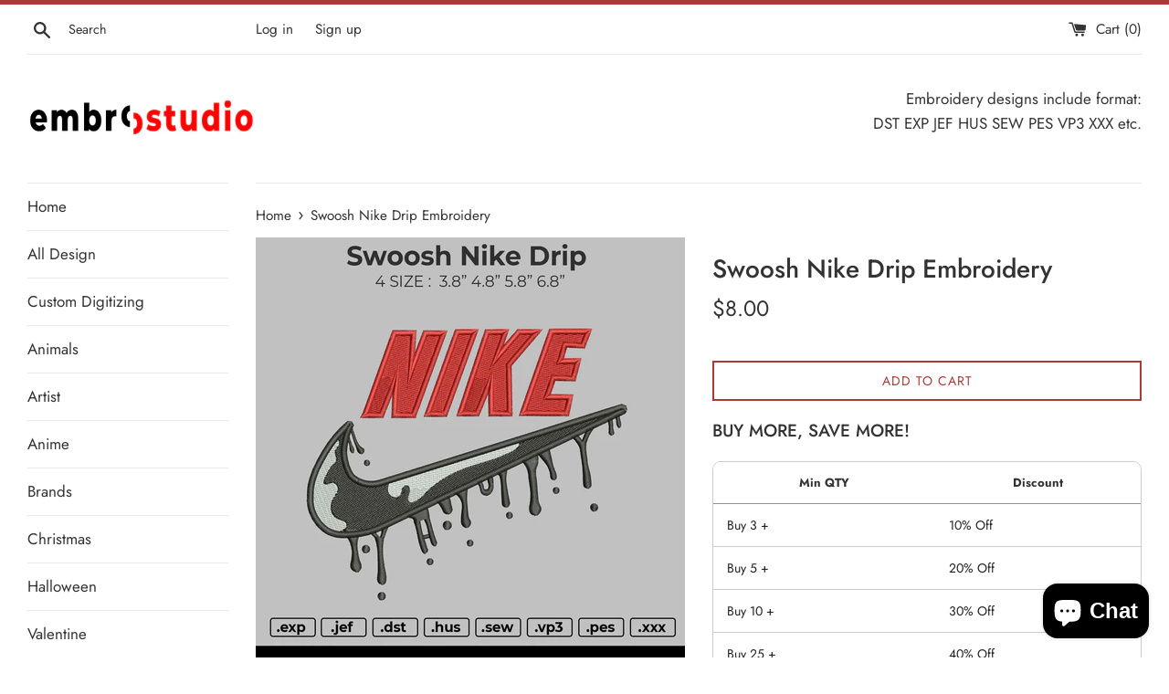

--- FILE ---
content_type: text/html; charset=utf-8
request_url: https://embrostudio.com/products/swoosh-nike-drip-embroidery
body_size: 25111
content:
<!doctype html>
<html class="supports-no-js" lang="en">
<head>
  <meta charset="utf-8">
  <meta http-equiv="X-UA-Compatible" content="IE=edge,chrome=1">
  <meta name="viewport" content="width=device-width,initial-scale=1">
  <meta name="theme-color" content="">
  <link rel="canonical" href="https://embrostudio.com/products/swoosh-nike-drip-embroidery">

  

  <title>
  Swoosh Nike Drip Embroidery &ndash; embrostudio
  </title>

  
    <meta name="description" content="swoosh nike drip Embroidery File 4 size IMPORTANT: AFTER DOWNLOAD EXTRACT THE FILE WITH WINZIP OR WINRAR ★ Size : 3.8&quot;  4.8&quot;  5.8&quot;  6.8&quot;  ★ Formats that will be included in a ZIP File upon purchase Deco, Brother, Baby Lock: PES Husqvarna, Viking: HUS, SEW Janome, Elna, Kenmore: JEF Melco: EXP Compucon, Singer: XXX Taji">
  

  <!-- /snippets/social-meta-tags.liquid -->




<meta property="og:site_name" content="embrostudio">
<meta property="og:url" content="https://embrostudio.com/products/swoosh-nike-drip-embroidery">
<meta property="og:title" content="Swoosh Nike Drip Embroidery">
<meta property="og:type" content="product">
<meta property="og:description" content="swoosh nike drip Embroidery File 4 size IMPORTANT: AFTER DOWNLOAD EXTRACT THE FILE WITH WINZIP OR WINRAR ★ Size : 3.8&quot;  4.8&quot;  5.8&quot;  6.8&quot;  ★ Formats that will be included in a ZIP File upon purchase Deco, Brother, Baby Lock: PES Husqvarna, Viking: HUS, SEW Janome, Elna, Kenmore: JEF Melco: EXP Compucon, Singer: XXX Taji">

  <meta property="og:price:amount" content="8.00">
  <meta property="og:price:currency" content="USD">

<meta property="og:image" content="http://embrostudio.com/cdn/shop/products/swooshnikedripsp_1200x1200.jpg?v=1685632579"><meta property="og:image" content="http://embrostudio.com/cdn/shop/products/swooshnikedrip4_8in_1200x1200.jpg?v=1685632579"><meta property="og:image" content="http://embrostudio.com/cdn/shop/products/swooshnikedrip5_8in_1200x1200.jpg?v=1685632579">
<meta property="og:image:secure_url" content="https://embrostudio.com/cdn/shop/products/swooshnikedripsp_1200x1200.jpg?v=1685632579"><meta property="og:image:secure_url" content="https://embrostudio.com/cdn/shop/products/swooshnikedrip4_8in_1200x1200.jpg?v=1685632579"><meta property="og:image:secure_url" content="https://embrostudio.com/cdn/shop/products/swooshnikedrip5_8in_1200x1200.jpg?v=1685632579">


<meta name="twitter:card" content="summary_large_image">
<meta name="twitter:title" content="Swoosh Nike Drip Embroidery">
<meta name="twitter:description" content="swoosh nike drip Embroidery File 4 size IMPORTANT: AFTER DOWNLOAD EXTRACT THE FILE WITH WINZIP OR WINRAR ★ Size : 3.8&quot;  4.8&quot;  5.8&quot;  6.8&quot;  ★ Formats that will be included in a ZIP File upon purchase Deco, Brother, Baby Lock: PES Husqvarna, Viking: HUS, SEW Janome, Elna, Kenmore: JEF Melco: EXP Compucon, Singer: XXX Taji">

  <style data-shopify>
  :root {
    --color-body-text: #333333;
    --color-body: #ffffff;
  }
</style>


  <script>
    document.documentElement.className = document.documentElement.className.replace('supports-no-js', 'supports-js');

    var theme = {
      strings: {
        addToCart: "Add to Cart",
        itemAddedToCart: "Item added to cart!",
        soldOut: "Sold Out",
        unavailable: "Unavailable",
        viewCart: "View cart",
        zoomClose: "Close (Esc)",
        zoomPrev: "Previous (Left arrow key)",
        zoomNext: "Next (Right arrow key)"
      },
      mapStrings: {
        addressError: "Error looking up that address",
        addressNoResults: "No results for that address",
        addressQueryLimit: "You have exceeded the Google API usage limit. Consider upgrading to a \u003ca href=\"https:\/\/developers.google.com\/maps\/premium\/usage-limits\"\u003ePremium Plan\u003c\/a\u003e.",
        authError: "There was a problem authenticating your Google Maps account."
      }
    };</script>

  <link href="//embrostudio.com/cdn/shop/t/4/assets/theme.scss.css?v=177700036527917361811762858624" rel="stylesheet" type="text/css" media="all" />

  <script>window.performance && window.performance.mark && window.performance.mark('shopify.content_for_header.start');</script><meta id="shopify-digital-wallet" name="shopify-digital-wallet" content="/62508859549/digital_wallets/dialog">
<meta name="shopify-checkout-api-token" content="9647fabeb34299e3b6173f479b3a8cd1">
<meta id="in-context-paypal-metadata" data-shop-id="62508859549" data-venmo-supported="false" data-environment="production" data-locale="en_US" data-paypal-v4="true" data-currency="USD">
<link rel="alternate" type="application/json+oembed" href="https://embrostudio.com/products/swoosh-nike-drip-embroidery.oembed">
<script async="async" src="/checkouts/internal/preloads.js?locale=en-US"></script>
<script id="shopify-features" type="application/json">{"accessToken":"9647fabeb34299e3b6173f479b3a8cd1","betas":["rich-media-storefront-analytics"],"domain":"embrostudio.com","predictiveSearch":true,"shopId":62508859549,"locale":"en"}</script>
<script>var Shopify = Shopify || {};
Shopify.shop = "embrostudio.myshopify.com";
Shopify.locale = "en";
Shopify.currency = {"active":"USD","rate":"1.0"};
Shopify.country = "US";
Shopify.theme = {"name":"theme-export-www-embrodiary-com-simple-01jun2","id":139164975261,"schema_name":"Simple","schema_version":"12.5.1","theme_store_id":null,"role":"main"};
Shopify.theme.handle = "null";
Shopify.theme.style = {"id":null,"handle":null};
Shopify.cdnHost = "embrostudio.com/cdn";
Shopify.routes = Shopify.routes || {};
Shopify.routes.root = "/";</script>
<script type="module">!function(o){(o.Shopify=o.Shopify||{}).modules=!0}(window);</script>
<script>!function(o){function n(){var o=[];function n(){o.push(Array.prototype.slice.apply(arguments))}return n.q=o,n}var t=o.Shopify=o.Shopify||{};t.loadFeatures=n(),t.autoloadFeatures=n()}(window);</script>
<script id="shop-js-analytics" type="application/json">{"pageType":"product"}</script>
<script defer="defer" async type="module" src="//embrostudio.com/cdn/shopifycloud/shop-js/modules/v2/client.init-shop-cart-sync_BT-GjEfc.en.esm.js"></script>
<script defer="defer" async type="module" src="//embrostudio.com/cdn/shopifycloud/shop-js/modules/v2/chunk.common_D58fp_Oc.esm.js"></script>
<script defer="defer" async type="module" src="//embrostudio.com/cdn/shopifycloud/shop-js/modules/v2/chunk.modal_xMitdFEc.esm.js"></script>
<script type="module">
  await import("//embrostudio.com/cdn/shopifycloud/shop-js/modules/v2/client.init-shop-cart-sync_BT-GjEfc.en.esm.js");
await import("//embrostudio.com/cdn/shopifycloud/shop-js/modules/v2/chunk.common_D58fp_Oc.esm.js");
await import("//embrostudio.com/cdn/shopifycloud/shop-js/modules/v2/chunk.modal_xMitdFEc.esm.js");

  window.Shopify.SignInWithShop?.initShopCartSync?.({"fedCMEnabled":true,"windoidEnabled":true});

</script>
<script>(function() {
  var isLoaded = false;
  function asyncLoad() {
    if (isLoaded) return;
    isLoaded = true;
    var urls = ["https:\/\/aiodstag.cirkleinc.com\/?shop=embrostudio.myshopify.com"];
    for (var i = 0; i < urls.length; i++) {
      var s = document.createElement('script');
      s.type = 'text/javascript';
      s.async = true;
      s.src = urls[i];
      var x = document.getElementsByTagName('script')[0];
      x.parentNode.insertBefore(s, x);
    }
  };
  if(window.attachEvent) {
    window.attachEvent('onload', asyncLoad);
  } else {
    window.addEventListener('load', asyncLoad, false);
  }
})();</script>
<script id="__st">var __st={"a":62508859549,"offset":25200,"reqid":"7851e586-5f49-4ad8-b207-90c98dc2023c-1769108165","pageurl":"embrostudio.com\/products\/swoosh-nike-drip-embroidery","u":"407d4ed647dd","p":"product","rtyp":"product","rid":7771946385565};</script>
<script>window.ShopifyPaypalV4VisibilityTracking = true;</script>
<script id="captcha-bootstrap">!function(){'use strict';const t='contact',e='account',n='new_comment',o=[[t,t],['blogs',n],['comments',n],[t,'customer']],c=[[e,'customer_login'],[e,'guest_login'],[e,'recover_customer_password'],[e,'create_customer']],r=t=>t.map((([t,e])=>`form[action*='/${t}']:not([data-nocaptcha='true']) input[name='form_type'][value='${e}']`)).join(','),a=t=>()=>t?[...document.querySelectorAll(t)].map((t=>t.form)):[];function s(){const t=[...o],e=r(t);return a(e)}const i='password',u='form_key',d=['recaptcha-v3-token','g-recaptcha-response','h-captcha-response',i],f=()=>{try{return window.sessionStorage}catch{return}},m='__shopify_v',_=t=>t.elements[u];function p(t,e,n=!1){try{const o=window.sessionStorage,c=JSON.parse(o.getItem(e)),{data:r}=function(t){const{data:e,action:n}=t;return t[m]||n?{data:e,action:n}:{data:t,action:n}}(c);for(const[e,n]of Object.entries(r))t.elements[e]&&(t.elements[e].value=n);n&&o.removeItem(e)}catch(o){console.error('form repopulation failed',{error:o})}}const l='form_type',E='cptcha';function T(t){t.dataset[E]=!0}const w=window,h=w.document,L='Shopify',v='ce_forms',y='captcha';let A=!1;((t,e)=>{const n=(g='f06e6c50-85a8-45c8-87d0-21a2b65856fe',I='https://cdn.shopify.com/shopifycloud/storefront-forms-hcaptcha/ce_storefront_forms_captcha_hcaptcha.v1.5.2.iife.js',D={infoText:'Protected by hCaptcha',privacyText:'Privacy',termsText:'Terms'},(t,e,n)=>{const o=w[L][v],c=o.bindForm;if(c)return c(t,g,e,D).then(n);var r;o.q.push([[t,g,e,D],n]),r=I,A||(h.body.append(Object.assign(h.createElement('script'),{id:'captcha-provider',async:!0,src:r})),A=!0)});var g,I,D;w[L]=w[L]||{},w[L][v]=w[L][v]||{},w[L][v].q=[],w[L][y]=w[L][y]||{},w[L][y].protect=function(t,e){n(t,void 0,e),T(t)},Object.freeze(w[L][y]),function(t,e,n,w,h,L){const[v,y,A,g]=function(t,e,n){const i=e?o:[],u=t?c:[],d=[...i,...u],f=r(d),m=r(i),_=r(d.filter((([t,e])=>n.includes(e))));return[a(f),a(m),a(_),s()]}(w,h,L),I=t=>{const e=t.target;return e instanceof HTMLFormElement?e:e&&e.form},D=t=>v().includes(t);t.addEventListener('submit',(t=>{const e=I(t);if(!e)return;const n=D(e)&&!e.dataset.hcaptchaBound&&!e.dataset.recaptchaBound,o=_(e),c=g().includes(e)&&(!o||!o.value);(n||c)&&t.preventDefault(),c&&!n&&(function(t){try{if(!f())return;!function(t){const e=f();if(!e)return;const n=_(t);if(!n)return;const o=n.value;o&&e.removeItem(o)}(t);const e=Array.from(Array(32),(()=>Math.random().toString(36)[2])).join('');!function(t,e){_(t)||t.append(Object.assign(document.createElement('input'),{type:'hidden',name:u})),t.elements[u].value=e}(t,e),function(t,e){const n=f();if(!n)return;const o=[...t.querySelectorAll(`input[type='${i}']`)].map((({name:t})=>t)),c=[...d,...o],r={};for(const[a,s]of new FormData(t).entries())c.includes(a)||(r[a]=s);n.setItem(e,JSON.stringify({[m]:1,action:t.action,data:r}))}(t,e)}catch(e){console.error('failed to persist form',e)}}(e),e.submit())}));const S=(t,e)=>{t&&!t.dataset[E]&&(n(t,e.some((e=>e===t))),T(t))};for(const o of['focusin','change'])t.addEventListener(o,(t=>{const e=I(t);D(e)&&S(e,y())}));const B=e.get('form_key'),M=e.get(l),P=B&&M;t.addEventListener('DOMContentLoaded',(()=>{const t=y();if(P)for(const e of t)e.elements[l].value===M&&p(e,B);[...new Set([...A(),...v().filter((t=>'true'===t.dataset.shopifyCaptcha))])].forEach((e=>S(e,t)))}))}(h,new URLSearchParams(w.location.search),n,t,e,['guest_login'])})(!0,!0)}();</script>
<script integrity="sha256-4kQ18oKyAcykRKYeNunJcIwy7WH5gtpwJnB7kiuLZ1E=" data-source-attribution="shopify.loadfeatures" defer="defer" src="//embrostudio.com/cdn/shopifycloud/storefront/assets/storefront/load_feature-a0a9edcb.js" crossorigin="anonymous"></script>
<script data-source-attribution="shopify.dynamic_checkout.dynamic.init">var Shopify=Shopify||{};Shopify.PaymentButton=Shopify.PaymentButton||{isStorefrontPortableWallets:!0,init:function(){window.Shopify.PaymentButton.init=function(){};var t=document.createElement("script");t.src="https://embrostudio.com/cdn/shopifycloud/portable-wallets/latest/portable-wallets.en.js",t.type="module",document.head.appendChild(t)}};
</script>
<script data-source-attribution="shopify.dynamic_checkout.buyer_consent">
  function portableWalletsHideBuyerConsent(e){var t=document.getElementById("shopify-buyer-consent"),n=document.getElementById("shopify-subscription-policy-button");t&&n&&(t.classList.add("hidden"),t.setAttribute("aria-hidden","true"),n.removeEventListener("click",e))}function portableWalletsShowBuyerConsent(e){var t=document.getElementById("shopify-buyer-consent"),n=document.getElementById("shopify-subscription-policy-button");t&&n&&(t.classList.remove("hidden"),t.removeAttribute("aria-hidden"),n.addEventListener("click",e))}window.Shopify?.PaymentButton&&(window.Shopify.PaymentButton.hideBuyerConsent=portableWalletsHideBuyerConsent,window.Shopify.PaymentButton.showBuyerConsent=portableWalletsShowBuyerConsent);
</script>
<script data-source-attribution="shopify.dynamic_checkout.cart.bootstrap">document.addEventListener("DOMContentLoaded",(function(){function t(){return document.querySelector("shopify-accelerated-checkout-cart, shopify-accelerated-checkout")}if(t())Shopify.PaymentButton.init();else{new MutationObserver((function(e,n){t()&&(Shopify.PaymentButton.init(),n.disconnect())})).observe(document.body,{childList:!0,subtree:!0})}}));
</script>
<link id="shopify-accelerated-checkout-styles" rel="stylesheet" media="screen" href="https://embrostudio.com/cdn/shopifycloud/portable-wallets/latest/accelerated-checkout-backwards-compat.css" crossorigin="anonymous">
<style id="shopify-accelerated-checkout-cart">
        #shopify-buyer-consent {
  margin-top: 1em;
  display: inline-block;
  width: 100%;
}

#shopify-buyer-consent.hidden {
  display: none;
}

#shopify-subscription-policy-button {
  background: none;
  border: none;
  padding: 0;
  text-decoration: underline;
  font-size: inherit;
  cursor: pointer;
}

#shopify-subscription-policy-button::before {
  box-shadow: none;
}

      </style>

<script>window.performance && window.performance.mark && window.performance.mark('shopify.content_for_header.end');</script>

  <script src="//embrostudio.com/cdn/shop/t/4/assets/jquery-1.11.0.min.js?v=32460426840832490021717209535" type="text/javascript"></script>
  <script src="//embrostudio.com/cdn/shop/t/4/assets/modernizr.min.js?v=44044439420609591321717209536" type="text/javascript"></script>

  <script src="//embrostudio.com/cdn/shop/t/4/assets/lazysizes.min.js?v=155223123402716617051717209536" async="async"></script>

  
    <script>
      if(typeof window.csapps === 'undefined'){
        
        
        window.csapps = {
          shop_slug: "embrostudio",
          store_id: "embrostudio.myshopify.com",
          store_domain: "embrostudio.com",
          money_format: "${{amount}}",
          cart: null,
          product: null,
          product_collections: null,
          product_variants: null,
          is_volume_discount: null,
          is_bundle_discount: null,
          bundle_class: '.aiod-bundle-discount-wrap',
          product_id: null,
          page_type: null,
          vd_url: 'https://aiod.cirkleinc.com',
          proxy_version: 'aiodPro',
          customer: null,
          currency_symbol: "$",
          currency_code: 'USD',
          aiod_root_url: '',
          call_by_dev: '',
          aiod_lang_code: 'en',
        }
        window.csapps.page_type = "index";
        
        
        window.csapps.cart = {"note":null,"attributes":{},"original_total_price":0,"total_price":0,"total_discount":0,"total_weight":0.0,"item_count":0,"items":[],"requires_shipping":false,"currency":"USD","items_subtotal_price":0,"cart_level_discount_applications":[],"checkout_charge_amount":0}
          if (typeof window.csapps.cart.items == "object") {
            for (var i = 0; i < window.csapps.cart.items.length; i++) {
              ["sku", "grams", "vendor", "url", "image", "handle", "requires_shipping", "product_type", "product_description"].map(function (a) {
                delete window.csapps.cart.items[i][a]
              })
            }
          }
        window.csapps.cart_collections = {}
        

        window.csapps.page_type = "product"
        window.csapps.product_id = "7771946385565";
        window.csapps.product = {"id":7771946385565,"title":"Swoosh Nike Drip Embroidery","handle":"swoosh-nike-drip-embroidery","description":"\u003cdiv id=\"shopify-section-product-template\" class=\"shopify-section\" data-mce-fragment=\"1\"\u003e\n\u003cdiv id=\"ProductSection\" data-section-id=\"product-template\" data-section-type=\"product-template\" data-image-zoom-type=\"lightbox\" data-show-extra-tab=\"false\" data-extra-tab-content=\"\" data-cart-enable-ajax=\"true\" data-enable-history-state=\"true\" data-mce-fragment=\"1\" itemscope=\"\" itemtype=\"http:\/\/schema.org\/Product\"\u003e\n\u003cdiv class=\"product-single__description rte\" data-mce-fragment=\"1\" itemprop=\"description\"\u003e\n\u003cdiv class=\"product-single__description rte\" data-mce-fragment=\"1\" itemprop=\"description\"\u003e\n\u003cp data-mce-fragment=\"1\"\u003eswoosh nike drip Embroidery File 4 size\u003c\/p\u003e\n\u003cp data-mce-fragment=\"1\"\u003e\u003cstrong data-mce-fragment=\"1\"\u003eIMPORTANT: AFTER DOWNLOAD EXTRACT THE FILE WITH WINZIP OR WINRAR\u003c\/strong\u003e\u003c\/p\u003e\n\u003cp data-mce-fragment=\"1\"\u003e★\u003cspan data-mce-fragment=\"1\"\u003e \u003c\/span\u003e\u003cstrong data-mce-fragment=\"1\"\u003eSize\u003c\/strong\u003e\u003cspan data-mce-fragment=\"1\"\u003e \u003c\/span\u003e: 3.8\"  4.8\"  5.8\"  6.8\" \u003c\/p\u003e\n\u003cp data-mce-fragment=\"1\"\u003e★\u003cspan data-mce-fragment=\"1\"\u003e \u003c\/span\u003e\u003cstrong data-mce-fragment=\"1\"\u003eFormats that will be included in a ZIP File upon purchase\u003c\/strong\u003e\u003c\/p\u003e\n\u003cul data-mce-fragment=\"1\"\u003e\n\u003cli data-mce-fragment=\"1\"\u003eDeco, Brother, Baby Lock: \u003cstrong data-mce-fragment=\"1\"\u003ePES\u003c\/strong\u003e\n\u003c\/li\u003e\n\u003cli data-mce-fragment=\"1\"\u003eHusqvarna, Viking: \u003cstrong data-mce-fragment=\"1\"\u003eHUS, SEW\u003c\/strong\u003e\n\u003c\/li\u003e\n\u003cli data-mce-fragment=\"1\"\u003eJanome, Elna, Kenmore: \u003cstrong data-mce-fragment=\"1\"\u003eJEF\u003c\/strong\u003e\n\u003c\/li\u003e\n\u003cli data-mce-fragment=\"1\"\u003eMelco: \u003cstrong data-mce-fragment=\"1\"\u003eEXP\u003c\/strong\u003e\n\u003c\/li\u003e\n\u003cli data-mce-fragment=\"1\"\u003eCompucon, Singer: \u003cstrong data-mce-fragment=\"1\"\u003eXXX\u003c\/strong\u003e\n\u003c\/li\u003e\n\u003cli data-mce-fragment=\"1\"\u003eTajima: \u003cstrong data-mce-fragment=\"1\"\u003eDST\u003c\/strong\u003e\n\u003c\/li\u003e\n\u003cli data-mce-fragment=\"1\"\u003ePfaff: \u003cstrong data-mce-fragment=\"1\"\u003eVIP, VP3\u003c\/strong\u003e\n\u003c\/li\u003e\n\u003cli data-mce-fragment=\"1\"\u003eWorksheet \u003cstrong data-mce-fragment=\"1\"\u003e(JPG)\u003c\/strong\u003e\n\u003c\/li\u003e\n\u003c\/ul\u003e\n\u003cp data-mce-fragment=\"1\"\u003eIf you require another format not listed here, please contact us. Please note that this is an embroidery machine file. You must have an embroidery machine and a way to transfer designs to your machine to use this. Please do not resize or modify the design, it almost always causes stitching problems. Downloaded products cannot be returned. Due to the digital nature of these products, an exchange and refund policy does not apply to these files. If you need help let me know.\u003c\/p\u003e\n\u003cp data-mce-fragment=\"1\"\u003e\u003cstrong data-mce-fragment=\"1\"\u003eINSTANT DOWNLOAD\u003c\/strong\u003e\u003c\/p\u003e\n\u003cp data-mce-fragment=\"1\"\u003eThis is a digital product, no physical items will be shipped.\u003c\/p\u003e\n\u003cp data-mce-fragment=\"1\"\u003eAfter the payment has been processed, you will receive a link. If you delete an email, don't worry, access your files via the purchase page. I do not accept returns, exchanges or cancellations. But please contact me if you have a problem with your order.\u003c\/p\u003e\n\u003cp data-mce-fragment=\"1\"\u003e\u003cstrong data-mce-fragment=\"1\"\u003eDownloading this embroidery design digital file you agree to the following: \u003c\/strong\u003e\u003cbr data-mce-fragment=\"1\"\u003eThe designs on this website are only our portfolio. Such logo designs and artwork that you will download are the intellectual property of the copyright and \/ or trademark holders and are offered to you as a convenience for lawful use with the proper permission of the copyright and \/ or trademark holders only. You hereby agree that you agree to the Terms of Use and that the artwork you download will be used for non-commercial use without violating the rights of copyright and \/ or trademark holders and in accordance with the 1998 DMCA laws. Before you use or reproduce the work this art in any way, you agree to get the express permission of the copyright and \/ or trademark holders. Failure to obtain such a license constitutes a violation of international copyright and trademark law which is subject to certain financial and criminal sanctions. You may not resell digital products.\u003c\/p\u003e\n\u003c\/div\u003e\n\u003c\/div\u003e\n\u003c\/div\u003e\n\u003c\/div\u003e\n\u003cdiv class=\"aiod-bundle-discount-wrap\" data-mce-fragment=\"1\"\u003e\u003cbr\u003e\u003c\/div\u003e\n\u003cdiv id=\"shopify-section-product-recommendations\" class=\"shopify-section\" data-mce-fragment=\"1\"\u003e\n\u003cdiv data-base-url=\"\/recommendations\/products\" data-product-id=\"7505729650945\" data-section-id=\"product-recommendations\" data-section-type=\"product-recommendations\" data-mce-fragment=\"1\"\u003e\u003cbr\u003e\u003c\/div\u003e\n\u003c\/div\u003e","published_at":"2023-06-01T22:16:13+07:00","created_at":"2023-06-01T22:16:19+07:00","vendor":"embrostudio","type":"DST EXP JEF HUS SEW PES VP3 XXX","tags":["brands","drip","nike","swoosh","swoosh nike drip"],"price":800,"price_min":800,"price_max":800,"available":true,"price_varies":false,"compare_at_price":null,"compare_at_price_min":0,"compare_at_price_max":0,"compare_at_price_varies":false,"variants":[{"id":43735548231837,"title":"Default Title","option1":"Default Title","option2":null,"option3":null,"sku":"","requires_shipping":false,"taxable":false,"featured_image":null,"available":true,"name":"Swoosh Nike Drip Embroidery","public_title":null,"options":["Default Title"],"price":800,"weight":0,"compare_at_price":null,"inventory_management":"shopify","barcode":"","requires_selling_plan":false,"selling_plan_allocations":[]}],"images":["\/\/embrostudio.com\/cdn\/shop\/products\/swooshnikedripsp.jpg?v=1685632579","\/\/embrostudio.com\/cdn\/shop\/products\/swooshnikedrip4_8in.jpg?v=1685632579","\/\/embrostudio.com\/cdn\/shop\/products\/swooshnikedrip5_8in.jpg?v=1685632579","\/\/embrostudio.com\/cdn\/shop\/products\/swooshnikedrip6_8in.jpg?v=1685632579"],"featured_image":"\/\/embrostudio.com\/cdn\/shop\/products\/swooshnikedripsp.jpg?v=1685632579","options":["Title"],"media":[{"alt":null,"id":27648318210205,"position":1,"preview_image":{"aspect_ratio":1.0,"height":1216,"width":1216,"src":"\/\/embrostudio.com\/cdn\/shop\/products\/swooshnikedripsp.jpg?v=1685632579"},"aspect_ratio":1.0,"height":1216,"media_type":"image","src":"\/\/embrostudio.com\/cdn\/shop\/products\/swooshnikedripsp.jpg?v=1685632579","width":1216},{"alt":null,"id":27648318242973,"position":2,"preview_image":{"aspect_ratio":1.415,"height":2480,"width":3509,"src":"\/\/embrostudio.com\/cdn\/shop\/products\/swooshnikedrip4_8in.jpg?v=1685632579"},"aspect_ratio":1.415,"height":2480,"media_type":"image","src":"\/\/embrostudio.com\/cdn\/shop\/products\/swooshnikedrip4_8in.jpg?v=1685632579","width":3509},{"alt":null,"id":27648318275741,"position":3,"preview_image":{"aspect_ratio":1.415,"height":2480,"width":3509,"src":"\/\/embrostudio.com\/cdn\/shop\/products\/swooshnikedrip5_8in.jpg?v=1685632579"},"aspect_ratio":1.415,"height":2480,"media_type":"image","src":"\/\/embrostudio.com\/cdn\/shop\/products\/swooshnikedrip5_8in.jpg?v=1685632579","width":3509},{"alt":null,"id":27648318308509,"position":4,"preview_image":{"aspect_ratio":1.415,"height":2480,"width":3509,"src":"\/\/embrostudio.com\/cdn\/shop\/products\/swooshnikedrip6_8in.jpg?v=1685632579"},"aspect_ratio":1.415,"height":2480,"media_type":"image","src":"\/\/embrostudio.com\/cdn\/shop\/products\/swooshnikedrip6_8in.jpg?v=1685632579","width":3509}],"requires_selling_plan":false,"selling_plan_groups":[],"content":"\u003cdiv id=\"shopify-section-product-template\" class=\"shopify-section\" data-mce-fragment=\"1\"\u003e\n\u003cdiv id=\"ProductSection\" data-section-id=\"product-template\" data-section-type=\"product-template\" data-image-zoom-type=\"lightbox\" data-show-extra-tab=\"false\" data-extra-tab-content=\"\" data-cart-enable-ajax=\"true\" data-enable-history-state=\"true\" data-mce-fragment=\"1\" itemscope=\"\" itemtype=\"http:\/\/schema.org\/Product\"\u003e\n\u003cdiv class=\"product-single__description rte\" data-mce-fragment=\"1\" itemprop=\"description\"\u003e\n\u003cdiv class=\"product-single__description rte\" data-mce-fragment=\"1\" itemprop=\"description\"\u003e\n\u003cp data-mce-fragment=\"1\"\u003eswoosh nike drip Embroidery File 4 size\u003c\/p\u003e\n\u003cp data-mce-fragment=\"1\"\u003e\u003cstrong data-mce-fragment=\"1\"\u003eIMPORTANT: AFTER DOWNLOAD EXTRACT THE FILE WITH WINZIP OR WINRAR\u003c\/strong\u003e\u003c\/p\u003e\n\u003cp data-mce-fragment=\"1\"\u003e★\u003cspan data-mce-fragment=\"1\"\u003e \u003c\/span\u003e\u003cstrong data-mce-fragment=\"1\"\u003eSize\u003c\/strong\u003e\u003cspan data-mce-fragment=\"1\"\u003e \u003c\/span\u003e: 3.8\"  4.8\"  5.8\"  6.8\" \u003c\/p\u003e\n\u003cp data-mce-fragment=\"1\"\u003e★\u003cspan data-mce-fragment=\"1\"\u003e \u003c\/span\u003e\u003cstrong data-mce-fragment=\"1\"\u003eFormats that will be included in a ZIP File upon purchase\u003c\/strong\u003e\u003c\/p\u003e\n\u003cul data-mce-fragment=\"1\"\u003e\n\u003cli data-mce-fragment=\"1\"\u003eDeco, Brother, Baby Lock: \u003cstrong data-mce-fragment=\"1\"\u003ePES\u003c\/strong\u003e\n\u003c\/li\u003e\n\u003cli data-mce-fragment=\"1\"\u003eHusqvarna, Viking: \u003cstrong data-mce-fragment=\"1\"\u003eHUS, SEW\u003c\/strong\u003e\n\u003c\/li\u003e\n\u003cli data-mce-fragment=\"1\"\u003eJanome, Elna, Kenmore: \u003cstrong data-mce-fragment=\"1\"\u003eJEF\u003c\/strong\u003e\n\u003c\/li\u003e\n\u003cli data-mce-fragment=\"1\"\u003eMelco: \u003cstrong data-mce-fragment=\"1\"\u003eEXP\u003c\/strong\u003e\n\u003c\/li\u003e\n\u003cli data-mce-fragment=\"1\"\u003eCompucon, Singer: \u003cstrong data-mce-fragment=\"1\"\u003eXXX\u003c\/strong\u003e\n\u003c\/li\u003e\n\u003cli data-mce-fragment=\"1\"\u003eTajima: \u003cstrong data-mce-fragment=\"1\"\u003eDST\u003c\/strong\u003e\n\u003c\/li\u003e\n\u003cli data-mce-fragment=\"1\"\u003ePfaff: \u003cstrong data-mce-fragment=\"1\"\u003eVIP, VP3\u003c\/strong\u003e\n\u003c\/li\u003e\n\u003cli data-mce-fragment=\"1\"\u003eWorksheet \u003cstrong data-mce-fragment=\"1\"\u003e(JPG)\u003c\/strong\u003e\n\u003c\/li\u003e\n\u003c\/ul\u003e\n\u003cp data-mce-fragment=\"1\"\u003eIf you require another format not listed here, please contact us. Please note that this is an embroidery machine file. You must have an embroidery machine and a way to transfer designs to your machine to use this. Please do not resize or modify the design, it almost always causes stitching problems. Downloaded products cannot be returned. Due to the digital nature of these products, an exchange and refund policy does not apply to these files. If you need help let me know.\u003c\/p\u003e\n\u003cp data-mce-fragment=\"1\"\u003e\u003cstrong data-mce-fragment=\"1\"\u003eINSTANT DOWNLOAD\u003c\/strong\u003e\u003c\/p\u003e\n\u003cp data-mce-fragment=\"1\"\u003eThis is a digital product, no physical items will be shipped.\u003c\/p\u003e\n\u003cp data-mce-fragment=\"1\"\u003eAfter the payment has been processed, you will receive a link. If you delete an email, don't worry, access your files via the purchase page. I do not accept returns, exchanges or cancellations. But please contact me if you have a problem with your order.\u003c\/p\u003e\n\u003cp data-mce-fragment=\"1\"\u003e\u003cstrong data-mce-fragment=\"1\"\u003eDownloading this embroidery design digital file you agree to the following: \u003c\/strong\u003e\u003cbr data-mce-fragment=\"1\"\u003eThe designs on this website are only our portfolio. Such logo designs and artwork that you will download are the intellectual property of the copyright and \/ or trademark holders and are offered to you as a convenience for lawful use with the proper permission of the copyright and \/ or trademark holders only. You hereby agree that you agree to the Terms of Use and that the artwork you download will be used for non-commercial use without violating the rights of copyright and \/ or trademark holders and in accordance with the 1998 DMCA laws. Before you use or reproduce the work this art in any way, you agree to get the express permission of the copyright and \/ or trademark holders. Failure to obtain such a license constitutes a violation of international copyright and trademark law which is subject to certain financial and criminal sanctions. You may not resell digital products.\u003c\/p\u003e\n\u003c\/div\u003e\n\u003c\/div\u003e\n\u003c\/div\u003e\n\u003c\/div\u003e\n\u003cdiv class=\"aiod-bundle-discount-wrap\" data-mce-fragment=\"1\"\u003e\u003cbr\u003e\u003c\/div\u003e\n\u003cdiv id=\"shopify-section-product-recommendations\" class=\"shopify-section\" data-mce-fragment=\"1\"\u003e\n\u003cdiv data-base-url=\"\/recommendations\/products\" data-product-id=\"7505729650945\" data-section-id=\"product-recommendations\" data-section-type=\"product-recommendations\" data-mce-fragment=\"1\"\u003e\u003cbr\u003e\u003c\/div\u003e\n\u003c\/div\u003e"}

        window.csapps.product_collection = []
        
        window.csapps.product_collection.push(305359224989)
        

        window.csapps.product_variant = []
        
        window.csapps.product_variant.push(43735548231837)
        

        window.csapps.product_collections = window.csapps.product_collection.toString();
        window.csapps.product_variants = window.csapps.product_variant.toString();
        

        
        
        window.csapps.collection_id = "00000000";
        
        window.csapps.settings = {"installation":{"type":"9","type_text":"Installation","setting":{"installation_setting":"mapping","mapping_class_setting":{"cart_subtotal":null,"cart_form_outlet":null,"cart_line_item_outer":null,"cart_product_item_price":null,"cart_product_line_item_total":null,"cart_display_the_summery_on_line_item":null,"display_volume_message_on_cart_line_item":null}}},"discount":{"type":"4","type_text":"Discount","setting":{"apply_multiple_discount":"no","multi_currency":"percentage_based","apply_discount":"draft_order_graphql","apply_discount_on":"cart_level","discount_code_prefix":"CSAIOD","offer_title":"DISCOUNT_OFFERS","bogo_buys":"yes","bogo_buys_count_in_other":"yes","free_shipping_text":"Free_Shipping","discount_code_box":"disable","show_bogo_popup_first_time_only":"yes","show_free_gift_popup_first_time_only":"yes","discount_code_auto_apply_on_refresh":"yes","bogo_auto_add_to_cart":"no","free_gift_auto_add_to_cart":"no","apply_multiple_code":"no","enable_shopify_discount_code":"no","add_order_tag":"yes","discount_code_life":"1","sales_channel":"both","customer_group_condition":"OR","customer_tag_condition":"OR","draft_invoice_from_email":"","draft_invoice_subject":"","disable_wholesale_price":"yes","count_gift_cart_product":"yes","invoice_url_recheck":"no","free_gift_threshold_check":"before_other_discount_apply","count_total_for_shipzip":"no","allow_shopify_discount_code_at_checkout":"no","support_market_pro":"disable","allow_shopify_automatic_discount":"no","post_purchase_limit_check":"no","pos_delay_time":"0.5","pos_logs":"no","draft_order_call_on_cart_load":"no"}},"custom-css-js":{"type":"10","type_text":"Custom CSS\/JS","setting":{"custom_js":"","custom_css":""}},"general":{"type":"0","type_text":"General","setting":{"messages":{"no_thanks":"No Thanks","save_price":"You Save:","subtotal":"Subtotal"},"upsell":{"sticky_opener":"enable","upsell_icon_position":"bottom_right","upsell_free_gift_options":"show_add_to_cart","upsell_icon_text_color":"#FFFFFF","upsell_icon_background_color":"#008060","upsell_icon_text_background_color":"#008060","upsell_free_shipping_bar_color":"#008060"},"cart_drawer":{"sticky_opener":"disable","background_color":"#FFFFFF","icon_position":"bottom_left","icon_text_color":"#FFFFFF","icon_background_color":"#008060","upsell_button_on_cart_page":"enable","upsell_button_text":"Special Offer"},"title":{"font_style":"inherit","font_size":"24","font_color":"#008060"},"product_name":{"font_style":"inherit","font_size":"16","font_color":"#000000"},"price":{"font_style":"inherit","font_size":"16","font_color":"#000000"},"total_amount":{"font_style":"inherit","font_size":"16","font_color":"#000000"},"plus_sign":{"font_style":"inherit","font_size":"16","font_color":"#EFEFEF","background_color":"#008060"},"button_text":{"font_style":"inherit","font_size":"16","font_color":"#FFFFFF"},"button_box":{"background_color":"#000000","border_width":"1","border_type":"Solid","border_color":"#008060"},"product_box":{"background_color":"#FFFFFF","border_width":"1","border_type":"Solid","border_color":"#EDEEEF"},"top_bar":{"background_color":"#EFEFEF","close_icon_color":"#000000","font_style":"normal","font_size":"14","font_color":"#000000"},"popup_close_icon":{"background_color":"#008060","close_icon_color":"#EFEFEF"},"cart_page":{"line_item_text_color":"#FF0000","cart_total_discount_text_color":"#000000"}}},"language":{"type":"1","type_text":"Language","setting":{"bundle_settings":{"total_price":"Total Price","quantity":"QTY","not_available":"{{title}} is not available","save":"Save","load_more":"Load More"},"free_gift_settings":{"initial_message":"Spend {{amount}} more to claim your free gifts","cart_show_gift_button":"Show Free Gift","add_to_cart_button_text":"Add to cart","sold_out_button_text":"Sold out"},"volume_settings":{"buy_more_save_more":"Buy More, Save More!","discount":"Discount","minimum_quantity":"Min QTY","maximum_quantity":"Max QTY","minimum_quantity_before":"Buy","maximum_quantity_after":"+","offer_text":"Off","get_a_text":"Get each product for","required_quantity_msg":"Add {{quantity}} more for {{discount}}.","required_purchased_amount_msg":"Spend {{amount}} to get offer."},"wholesale_settings":{"minimum_quantity_message":"Offer {{offer}} is available. Purchase minimum of {{amount}} to get {{discount}} off."},"bogo_settings":{"initial_message":"Buy products and get discount on products","progress_message":"You are eligible to get bogo product.","store_collection_message":"This offer is valid for collection","cart_show_bogo_button":"Show Bogo","add_to_cart_button_text":"Add to cart","sold_out_button_text":"Sold out"},"general_settings":{"initial_message":"Spend {{amount}} more and get {{discount}} off!"},"post_purchase":{"save_text":"Save","off_text":"Off","pay_now_btn":"Pay Now","decline_btn":"Decline","quantity":"Quantity","total":"Total","subtotal":"Subtotal","discount":"Discount","shipping":"Shipping","taxes":"Taxes","free":"Free","min_qty_msg":"Quantity should not lower than {{min}}!","max_qty_msg":"Quantity should not greater than {{max}}!"},"discount_code":{"placeholder_msg":"Enter discount code","success_msg":"{{code_list}} Discount code applied successfully","error_msg":"Invalid discount code","required_login_msg":"{{code_list}} Discount code need to login for apply discount or free shipping.","apply_button_text":"Apply","free_shipping":"Free Shipping"}}},"table-design":{"type":"2","type_text":"Table Design","setting":{"table_min_width":"100%","table_max_width":"100%","table_background_color":"#FFFFFF","table_border_width":"1","table_border_type":"solid","table_border_color":"#C9CCCF","table_header_background_color":"#FFFFFF","table_header_border_color":"#8C9196","table_header_font_style":"revert","table_hover_background_color":"#DADADA","table_font_size":"14","table_font_color":"#202223"}},"upsell-popup":{"type":"6","type_text":"Upsell Language","setting":{"common_settings":{"most_popular":"MOST POPULAR","days":"Day","hours":"Hrs","minutes":"Min","seconds":"Sec","thank_you_message":"You archived all offers.","upsell_launch_text":"Special Offers"},"free_gift_settings":{"max_qty_message":"You can select maximum {{quantity}} gift from this offer.","select_message":"Select minimum 1 gift from below.","selection_error_message":"Please select free gift.","buy_label":"Buy","get_label":"Get","offer_type_collections_msg":"Buy products from this collections: {{collections}}","offer_type_products_msg":"Buy any product of the store."},"discount_code_settings":{"apply_btn_text":"Apply","applied_btn_text":"Applied","code_error_text":"Cart is empty..! Kindly add item in cart and apply code."},"bogo_settings":{"buy_label":"Buy","get_label":"Get","buy_quantity_message":"Buy any {{quantity}} product from this offer.","get_quantity_message":"Get any {{quantity}} product from this offer."}}},"draft-invoice":{"type":"7","type_text":"Draft Invoice","setting":[]},"cart-drawer":{"type":"8","type_text":"Cart Drawer","setting":{"cart_drawer":{"open_drawer_on_click_of_add_to_cart_button":"yes","title":"My Cart","drawer_opener_class_id_attribute":".drawer-open","cat_count_class_id_attribute":".cart-count-bubble","empty_cart_message":"Your shopping cart is empty!","drawer_on_off":"disable"}}},"pos-restrictions":{"type":"11","type_text":"POS Restrictions","setting":{"offer_restrictions":"allow","discount_code_restrictions":"allow","settings_restrictions":"allow","entire_app_restrictions":"restrict"}}};
        
        
        window.csapps.offers_meta = {"offers":{"offers_type":["1"],"offers_type_text":{"bundle":"0","volume":"1","wholesale":"2","bogo":"3","general":"4","gift":"5","post-purchase":"6"}},"aiod_upsell":0,"need_to_update":0,"app_status":"1"};
        

        window.csapps.ignore_csapp_cart_reload = (typeof ignore_csapp_cart_reload === 'undefined') ? false : true;
        window.csapps.money_format = (typeof aiod_theme_currency === 'undefined') ? window.csapps.money_format : aiod_theme_currency;
        window.csapps.upsell_pupop_css = "//embrostudio.com/cdn/shop/t/4/assets/upsell_pupop.css?v=131299487868142858851717209536";
        window.csapps.upsell_pupop_js = "//embrostudio.com/cdn/shop/t/4/assets/cscode_discount_upsell.js?v=102816512100999621171717209535";
      }
    </script>
	
	<link href="//embrostudio.com/cdn/shop/t/4/assets/cscode_discount_css.css?v=123466782390499391161717209535" rel="stylesheet" type="text/css" media="all">
    <script src="//embrostudio.com/cdn/shop/t/4/assets/cscode_discount_js.js?v=79938369792452419461717209535" defer="defer"></script>
    
    
<!-- BEGIN app block: shopify://apps/hulk-form-builder/blocks/app-embed/b6b8dd14-356b-4725-a4ed-77232212b3c3 --><!-- BEGIN app snippet: hulkapps-formbuilder-theme-ext --><script type="text/javascript">
  
  if (typeof window.formbuilder_customer != "object") {
        window.formbuilder_customer = {}
  }

  window.hulkFormBuilder = {
    form_data: {"form_d5Y5cF2MfAS4AunZpjJFsQ":{"uuid":"d5Y5cF2MfAS4AunZpjJFsQ","form_name":"Custom Digitizing","form_data":{"div_back_gradient_1":"#fff","div_back_gradient_2":"#fff","back_color":"#fff","form_title":"\u003ch3 style=\"text-align: center;\"\u003eCustom Digitizing\u003c\/h3\u003e\n","form_submit":"Submit","after_submit":"hideAndmessage","after_submit_msg":"","captcha_enable":"no","label_style":"blockLabels","input_border_radius":"2","back_type":"transparent","input_back_color":"#fff","input_back_color_hover":"#fff","back_shadow":"none","label_font_clr":"#333333","input_font_clr":"#333333","button_align":"fullBtn","button_clr":"#fff","button_back_clr":"#333333","button_border_radius":"2","form_width":"600px","form_border_size":"2","form_border_clr":"#c7c7c7","form_border_radius":"1","label_font_size":"14","input_font_size":"12","button_font_size":"16","form_padding":"35","input_border_color":"#ccc","input_border_color_hover":"#ccc","btn_border_clr":"#333333","btn_border_size":"1","form_name":"Custom Digitizing","":"","form_emails":"embrostudio9@gmail.com","admin_email_subject":"New form submission received.","admin_email_message":"Hi [first-name of store owner],\u003cbr\u003eSomeone just submitted a response to your form.\u003cbr\u003ePlease find the details below:","form_access_message":"\u003cp\u003ePlease login to access the form\u003cbr\u003eDo not have an account? Create account\u003c\/p\u003e","notification_email_send":true,"form_banner_alignment":"center","formElements":[{"type":"text","position":0,"label":"Name","customClass":"","halfwidth":"no","Conditions":{},"page_number":1,"required":"yes"},{"type":"email","position":1,"label":"Email","required":"yes","email_confirm":"yes","Conditions":{},"page_number":1},{"type":"textarea","position":2,"label":"Message","required":"yes","Conditions":{},"page_number":1},{"Conditions":{},"type":"label","position":3,"label":"Size","halfwidth":"no","page_number":1},{"Conditions":{},"type":"text","position":4,"label":"Width","halfwidth":"yes","centerfield":"no","page_number":1},{"Conditions":{},"type":"text","position":5,"label":"Hight","halfwidth":"yes","page_number":1},{"Conditions":{},"type":"image","position":6,"label":"Choose an Image","imageMultiple":"yes","imagenoMultiple":10,"page_number":1,"enable_drag_and_drop":"yes","required":"yes"},{"Conditions":{},"type":"select","position":7,"label":"The file copyright ","values":"Regular   (files displayed on the website)\nExclusive    ( files not shown on the website at 3x the regular price)","elementCost":{},"required":"yes","page_number":1}]},"is_spam_form":false,"shop_uuid":"FbmtkkR2VCpI2-BENUzQoQ","shop_timezone":"Asia\/Jakarta","shop_id":86481,"shop_is_after_submit_enabled":true,"shop_shopify_plan":"professional","shop_shopify_domain":"embrostudio.myshopify.com","shop_remove_watermark":false,"shop_created_at":"2023-06-24T21:09:58.386-05:00"}},
    shop_data: {"shop_FbmtkkR2VCpI2-BENUzQoQ":{"shop_uuid":"FbmtkkR2VCpI2-BENUzQoQ","shop_timezone":"Asia\/Jakarta","shop_id":86481,"shop_is_after_submit_enabled":true,"shop_shopify_plan":"basic","shop_shopify_domain":"embrostudio.myshopify.com","shop_created_at":"2023-06-24T21:09:58.386-05:00","is_skip_metafield":false,"shop_deleted":false,"shop_disabled":false}},
    settings_data: {"shop_settings":{"shop_customise_msgs":[],"default_customise_msgs":{"is_required":"is required","thank_you":"Thank you! The form was submitted successfully.","processing":"Processing...","valid_data":"Please provide valid data","valid_email":"Provide valid email format","valid_tags":"HTML Tags are not allowed","valid_phone":"Provide valid phone number","valid_captcha":"Please provide valid captcha response","valid_url":"Provide valid URL","only_number_alloud":"Provide valid number in","number_less":"must be less than","number_more":"must be more than","image_must_less":"Image must be less than 20MB","image_number":"Images allowed","image_extension":"Invalid extension! Please provide image file","error_image_upload":"Error in image upload. Please try again.","error_file_upload":"Error in file upload. Please try again.","your_response":"Your response","error_form_submit":"Error occur.Please try again after sometime.","email_submitted":"Form with this email is already submitted","invalid_email_by_zerobounce":"The email address you entered appears to be invalid. Please check it and try again.","download_file":"Download file","card_details_invalid":"Your card details are invalid","card_details":"Card details","please_enter_card_details":"Please enter card details","card_number":"Card number","exp_mm":"Exp MM","exp_yy":"Exp YY","crd_cvc":"CVV","payment_value":"Payment amount","please_enter_payment_amount":"Please enter payment amount","address1":"Address line 1","address2":"Address line 2","city":"City","province":"Province","zipcode":"Zip code","country":"Country","blocked_domain":"This form does not accept addresses from","file_must_less":"File must be less than 20MB","file_extension":"Invalid extension! Please provide file","only_file_number_alloud":"files allowed","previous":"Previous","next":"Next","must_have_a_input":"Please enter at least one field.","please_enter_required_data":"Please enter required data","atleast_one_special_char":"Include at least one special character","atleast_one_lowercase_char":"Include at least one lowercase character","atleast_one_uppercase_char":"Include at least one uppercase character","atleast_one_number":"Include at least one number","must_have_8_chars":"Must have 8 characters long","be_between_8_and_12_chars":"Be between 8 and 12 characters long","please_select":"Please Select","phone_submitted":"Form with this phone number is already submitted","user_res_parse_error":"Error while submitting the form","valid_same_values":"values must be same","product_choice_clear_selection":"Clear Selection","picture_choice_clear_selection":"Clear Selection","remove_all_for_file_image_upload":"Remove All","invalid_file_type_for_image_upload":"You can't upload files of this type.","invalid_file_type_for_signature_upload":"You can't upload files of this type.","max_files_exceeded_for_file_upload":"You can not upload any more files.","max_files_exceeded_for_image_upload":"You can not upload any more files.","file_already_exist":"File already uploaded","max_limit_exceed":"You have added the maximum number of text fields.","cancel_upload_for_file_upload":"Cancel upload","cancel_upload_for_image_upload":"Cancel upload","cancel_upload_for_signature_upload":"Cancel upload"},"shop_blocked_domains":[]}},
    features_data: {"shop_plan_features":{"shop_plan_features":["unlimited-forms","full-design-customization","export-form-submissions","multiple-recipients-for-form-submissions","multiple-admin-notifications","enable-captcha","unlimited-file-uploads","save-submitted-form-data","set-auto-response-message","conditional-logic","form-banner","save-as-draft-facility","include-user-response-in-admin-email","disable-form-submission","file-upload"]}},
    shop: null,
    shop_id: null,
    plan_features: null,
    validateDoubleQuotes: false,
    assets: {
      extraFunctions: "https://cdn.shopify.com/extensions/019bb5ee-ec40-7527-955d-c1b8751eb060/form-builder-by-hulkapps-50/assets/extra-functions.js",
      extraStyles: "https://cdn.shopify.com/extensions/019bb5ee-ec40-7527-955d-c1b8751eb060/form-builder-by-hulkapps-50/assets/extra-styles.css",
      bootstrapStyles: "https://cdn.shopify.com/extensions/019bb5ee-ec40-7527-955d-c1b8751eb060/form-builder-by-hulkapps-50/assets/theme-app-extension-bootstrap.css"
    },
    translations: {
      htmlTagNotAllowed: "HTML Tags are not allowed",
      sqlQueryNotAllowed: "SQL Queries are not allowed",
      doubleQuoteNotAllowed: "Double quotes are not allowed",
      vorwerkHttpWwwNotAllowed: "The words \u0026#39;http\u0026#39; and \u0026#39;www\u0026#39; are not allowed. Please remove them and try again.",
      maxTextFieldsReached: "You have added the maximum number of text fields.",
      avoidNegativeWords: "Avoid negative words: Don\u0026#39;t use negative words in your contact message.",
      customDesignOnly: "This form is for custom designs requests. For general inquiries please contact our team at info@stagheaddesigns.com",
      zerobounceApiErrorMsg: "We couldn\u0026#39;t verify your email due to a technical issue. Please try again later.",
    }

  }

  

  window.FbThemeAppExtSettingsHash = {}
  
</script><!-- END app snippet --><!-- END app block --><script src="https://cdn.shopify.com/extensions/019bb5ee-ec40-7527-955d-c1b8751eb060/form-builder-by-hulkapps-50/assets/form-builder-script.js" type="text/javascript" defer="defer"></script>
<script src="https://cdn.shopify.com/extensions/e8878072-2f6b-4e89-8082-94b04320908d/inbox-1254/assets/inbox-chat-loader.js" type="text/javascript" defer="defer"></script>
<link href="https://monorail-edge.shopifysvc.com" rel="dns-prefetch">
<script>(function(){if ("sendBeacon" in navigator && "performance" in window) {try {var session_token_from_headers = performance.getEntriesByType('navigation')[0].serverTiming.find(x => x.name == '_s').description;} catch {var session_token_from_headers = undefined;}var session_cookie_matches = document.cookie.match(/_shopify_s=([^;]*)/);var session_token_from_cookie = session_cookie_matches && session_cookie_matches.length === 2 ? session_cookie_matches[1] : "";var session_token = session_token_from_headers || session_token_from_cookie || "";function handle_abandonment_event(e) {var entries = performance.getEntries().filter(function(entry) {return /monorail-edge.shopifysvc.com/.test(entry.name);});if (!window.abandonment_tracked && entries.length === 0) {window.abandonment_tracked = true;var currentMs = Date.now();var navigation_start = performance.timing.navigationStart;var payload = {shop_id: 62508859549,url: window.location.href,navigation_start,duration: currentMs - navigation_start,session_token,page_type: "product"};window.navigator.sendBeacon("https://monorail-edge.shopifysvc.com/v1/produce", JSON.stringify({schema_id: "online_store_buyer_site_abandonment/1.1",payload: payload,metadata: {event_created_at_ms: currentMs,event_sent_at_ms: currentMs}}));}}window.addEventListener('pagehide', handle_abandonment_event);}}());</script>
<script id="web-pixels-manager-setup">(function e(e,d,r,n,o){if(void 0===o&&(o={}),!Boolean(null===(a=null===(i=window.Shopify)||void 0===i?void 0:i.analytics)||void 0===a?void 0:a.replayQueue)){var i,a;window.Shopify=window.Shopify||{};var t=window.Shopify;t.analytics=t.analytics||{};var s=t.analytics;s.replayQueue=[],s.publish=function(e,d,r){return s.replayQueue.push([e,d,r]),!0};try{self.performance.mark("wpm:start")}catch(e){}var l=function(){var e={modern:/Edge?\/(1{2}[4-9]|1[2-9]\d|[2-9]\d{2}|\d{4,})\.\d+(\.\d+|)|Firefox\/(1{2}[4-9]|1[2-9]\d|[2-9]\d{2}|\d{4,})\.\d+(\.\d+|)|Chrom(ium|e)\/(9{2}|\d{3,})\.\d+(\.\d+|)|(Maci|X1{2}).+ Version\/(15\.\d+|(1[6-9]|[2-9]\d|\d{3,})\.\d+)([,.]\d+|)( \(\w+\)|)( Mobile\/\w+|) Safari\/|Chrome.+OPR\/(9{2}|\d{3,})\.\d+\.\d+|(CPU[ +]OS|iPhone[ +]OS|CPU[ +]iPhone|CPU IPhone OS|CPU iPad OS)[ +]+(15[._]\d+|(1[6-9]|[2-9]\d|\d{3,})[._]\d+)([._]\d+|)|Android:?[ /-](13[3-9]|1[4-9]\d|[2-9]\d{2}|\d{4,})(\.\d+|)(\.\d+|)|Android.+Firefox\/(13[5-9]|1[4-9]\d|[2-9]\d{2}|\d{4,})\.\d+(\.\d+|)|Android.+Chrom(ium|e)\/(13[3-9]|1[4-9]\d|[2-9]\d{2}|\d{4,})\.\d+(\.\d+|)|SamsungBrowser\/([2-9]\d|\d{3,})\.\d+/,legacy:/Edge?\/(1[6-9]|[2-9]\d|\d{3,})\.\d+(\.\d+|)|Firefox\/(5[4-9]|[6-9]\d|\d{3,})\.\d+(\.\d+|)|Chrom(ium|e)\/(5[1-9]|[6-9]\d|\d{3,})\.\d+(\.\d+|)([\d.]+$|.*Safari\/(?![\d.]+ Edge\/[\d.]+$))|(Maci|X1{2}).+ Version\/(10\.\d+|(1[1-9]|[2-9]\d|\d{3,})\.\d+)([,.]\d+|)( \(\w+\)|)( Mobile\/\w+|) Safari\/|Chrome.+OPR\/(3[89]|[4-9]\d|\d{3,})\.\d+\.\d+|(CPU[ +]OS|iPhone[ +]OS|CPU[ +]iPhone|CPU IPhone OS|CPU iPad OS)[ +]+(10[._]\d+|(1[1-9]|[2-9]\d|\d{3,})[._]\d+)([._]\d+|)|Android:?[ /-](13[3-9]|1[4-9]\d|[2-9]\d{2}|\d{4,})(\.\d+|)(\.\d+|)|Mobile Safari.+OPR\/([89]\d|\d{3,})\.\d+\.\d+|Android.+Firefox\/(13[5-9]|1[4-9]\d|[2-9]\d{2}|\d{4,})\.\d+(\.\d+|)|Android.+Chrom(ium|e)\/(13[3-9]|1[4-9]\d|[2-9]\d{2}|\d{4,})\.\d+(\.\d+|)|Android.+(UC? ?Browser|UCWEB|U3)[ /]?(15\.([5-9]|\d{2,})|(1[6-9]|[2-9]\d|\d{3,})\.\d+)\.\d+|SamsungBrowser\/(5\.\d+|([6-9]|\d{2,})\.\d+)|Android.+MQ{2}Browser\/(14(\.(9|\d{2,})|)|(1[5-9]|[2-9]\d|\d{3,})(\.\d+|))(\.\d+|)|K[Aa][Ii]OS\/(3\.\d+|([4-9]|\d{2,})\.\d+)(\.\d+|)/},d=e.modern,r=e.legacy,n=navigator.userAgent;return n.match(d)?"modern":n.match(r)?"legacy":"unknown"}(),u="modern"===l?"modern":"legacy",c=(null!=n?n:{modern:"",legacy:""})[u],f=function(e){return[e.baseUrl,"/wpm","/b",e.hashVersion,"modern"===e.buildTarget?"m":"l",".js"].join("")}({baseUrl:d,hashVersion:r,buildTarget:u}),m=function(e){var d=e.version,r=e.bundleTarget,n=e.surface,o=e.pageUrl,i=e.monorailEndpoint;return{emit:function(e){var a=e.status,t=e.errorMsg,s=(new Date).getTime(),l=JSON.stringify({metadata:{event_sent_at_ms:s},events:[{schema_id:"web_pixels_manager_load/3.1",payload:{version:d,bundle_target:r,page_url:o,status:a,surface:n,error_msg:t},metadata:{event_created_at_ms:s}}]});if(!i)return console&&console.warn&&console.warn("[Web Pixels Manager] No Monorail endpoint provided, skipping logging."),!1;try{return self.navigator.sendBeacon.bind(self.navigator)(i,l)}catch(e){}var u=new XMLHttpRequest;try{return u.open("POST",i,!0),u.setRequestHeader("Content-Type","text/plain"),u.send(l),!0}catch(e){return console&&console.warn&&console.warn("[Web Pixels Manager] Got an unhandled error while logging to Monorail."),!1}}}}({version:r,bundleTarget:l,surface:e.surface,pageUrl:self.location.href,monorailEndpoint:e.monorailEndpoint});try{o.browserTarget=l,function(e){var d=e.src,r=e.async,n=void 0===r||r,o=e.onload,i=e.onerror,a=e.sri,t=e.scriptDataAttributes,s=void 0===t?{}:t,l=document.createElement("script"),u=document.querySelector("head"),c=document.querySelector("body");if(l.async=n,l.src=d,a&&(l.integrity=a,l.crossOrigin="anonymous"),s)for(var f in s)if(Object.prototype.hasOwnProperty.call(s,f))try{l.dataset[f]=s[f]}catch(e){}if(o&&l.addEventListener("load",o),i&&l.addEventListener("error",i),u)u.appendChild(l);else{if(!c)throw new Error("Did not find a head or body element to append the script");c.appendChild(l)}}({src:f,async:!0,onload:function(){if(!function(){var e,d;return Boolean(null===(d=null===(e=window.Shopify)||void 0===e?void 0:e.analytics)||void 0===d?void 0:d.initialized)}()){var d=window.webPixelsManager.init(e)||void 0;if(d){var r=window.Shopify.analytics;r.replayQueue.forEach((function(e){var r=e[0],n=e[1],o=e[2];d.publishCustomEvent(r,n,o)})),r.replayQueue=[],r.publish=d.publishCustomEvent,r.visitor=d.visitor,r.initialized=!0}}},onerror:function(){return m.emit({status:"failed",errorMsg:"".concat(f," has failed to load")})},sri:function(e){var d=/^sha384-[A-Za-z0-9+/=]+$/;return"string"==typeof e&&d.test(e)}(c)?c:"",scriptDataAttributes:o}),m.emit({status:"loading"})}catch(e){m.emit({status:"failed",errorMsg:(null==e?void 0:e.message)||"Unknown error"})}}})({shopId: 62508859549,storefrontBaseUrl: "https://embrostudio.com",extensionsBaseUrl: "https://extensions.shopifycdn.com/cdn/shopifycloud/web-pixels-manager",monorailEndpoint: "https://monorail-edge.shopifysvc.com/unstable/produce_batch",surface: "storefront-renderer",enabledBetaFlags: ["2dca8a86"],webPixelsConfigList: [{"id":"shopify-app-pixel","configuration":"{}","eventPayloadVersion":"v1","runtimeContext":"STRICT","scriptVersion":"0450","apiClientId":"shopify-pixel","type":"APP","privacyPurposes":["ANALYTICS","MARKETING"]},{"id":"shopify-custom-pixel","eventPayloadVersion":"v1","runtimeContext":"LAX","scriptVersion":"0450","apiClientId":"shopify-pixel","type":"CUSTOM","privacyPurposes":["ANALYTICS","MARKETING"]}],isMerchantRequest: false,initData: {"shop":{"name":"embrostudio","paymentSettings":{"currencyCode":"USD"},"myshopifyDomain":"embrostudio.myshopify.com","countryCode":"ID","storefrontUrl":"https:\/\/embrostudio.com"},"customer":null,"cart":null,"checkout":null,"productVariants":[{"price":{"amount":8.0,"currencyCode":"USD"},"product":{"title":"Swoosh Nike Drip Embroidery","vendor":"embrostudio","id":"7771946385565","untranslatedTitle":"Swoosh Nike Drip Embroidery","url":"\/products\/swoosh-nike-drip-embroidery","type":"DST EXP JEF HUS SEW PES VP3 XXX"},"id":"43735548231837","image":{"src":"\/\/embrostudio.com\/cdn\/shop\/products\/swooshnikedripsp.jpg?v=1685632579"},"sku":"","title":"Default Title","untranslatedTitle":"Default Title"}],"purchasingCompany":null},},"https://embrostudio.com/cdn","fcfee988w5aeb613cpc8e4bc33m6693e112",{"modern":"","legacy":""},{"shopId":"62508859549","storefrontBaseUrl":"https:\/\/embrostudio.com","extensionBaseUrl":"https:\/\/extensions.shopifycdn.com\/cdn\/shopifycloud\/web-pixels-manager","surface":"storefront-renderer","enabledBetaFlags":"[\"2dca8a86\"]","isMerchantRequest":"false","hashVersion":"fcfee988w5aeb613cpc8e4bc33m6693e112","publish":"custom","events":"[[\"page_viewed\",{}],[\"product_viewed\",{\"productVariant\":{\"price\":{\"amount\":8.0,\"currencyCode\":\"USD\"},\"product\":{\"title\":\"Swoosh Nike Drip Embroidery\",\"vendor\":\"embrostudio\",\"id\":\"7771946385565\",\"untranslatedTitle\":\"Swoosh Nike Drip Embroidery\",\"url\":\"\/products\/swoosh-nike-drip-embroidery\",\"type\":\"DST EXP JEF HUS SEW PES VP3 XXX\"},\"id\":\"43735548231837\",\"image\":{\"src\":\"\/\/embrostudio.com\/cdn\/shop\/products\/swooshnikedripsp.jpg?v=1685632579\"},\"sku\":\"\",\"title\":\"Default Title\",\"untranslatedTitle\":\"Default Title\"}}]]"});</script><script>
  window.ShopifyAnalytics = window.ShopifyAnalytics || {};
  window.ShopifyAnalytics.meta = window.ShopifyAnalytics.meta || {};
  window.ShopifyAnalytics.meta.currency = 'USD';
  var meta = {"product":{"id":7771946385565,"gid":"gid:\/\/shopify\/Product\/7771946385565","vendor":"embrostudio","type":"DST EXP JEF HUS SEW PES VP3 XXX","handle":"swoosh-nike-drip-embroidery","variants":[{"id":43735548231837,"price":800,"name":"Swoosh Nike Drip Embroidery","public_title":null,"sku":""}],"remote":false},"page":{"pageType":"product","resourceType":"product","resourceId":7771946385565,"requestId":"7851e586-5f49-4ad8-b207-90c98dc2023c-1769108165"}};
  for (var attr in meta) {
    window.ShopifyAnalytics.meta[attr] = meta[attr];
  }
</script>
<script class="analytics">
  (function () {
    var customDocumentWrite = function(content) {
      var jquery = null;

      if (window.jQuery) {
        jquery = window.jQuery;
      } else if (window.Checkout && window.Checkout.$) {
        jquery = window.Checkout.$;
      }

      if (jquery) {
        jquery('body').append(content);
      }
    };

    var hasLoggedConversion = function(token) {
      if (token) {
        return document.cookie.indexOf('loggedConversion=' + token) !== -1;
      }
      return false;
    }

    var setCookieIfConversion = function(token) {
      if (token) {
        var twoMonthsFromNow = new Date(Date.now());
        twoMonthsFromNow.setMonth(twoMonthsFromNow.getMonth() + 2);

        document.cookie = 'loggedConversion=' + token + '; expires=' + twoMonthsFromNow;
      }
    }

    var trekkie = window.ShopifyAnalytics.lib = window.trekkie = window.trekkie || [];
    if (trekkie.integrations) {
      return;
    }
    trekkie.methods = [
      'identify',
      'page',
      'ready',
      'track',
      'trackForm',
      'trackLink'
    ];
    trekkie.factory = function(method) {
      return function() {
        var args = Array.prototype.slice.call(arguments);
        args.unshift(method);
        trekkie.push(args);
        return trekkie;
      };
    };
    for (var i = 0; i < trekkie.methods.length; i++) {
      var key = trekkie.methods[i];
      trekkie[key] = trekkie.factory(key);
    }
    trekkie.load = function(config) {
      trekkie.config = config || {};
      trekkie.config.initialDocumentCookie = document.cookie;
      var first = document.getElementsByTagName('script')[0];
      var script = document.createElement('script');
      script.type = 'text/javascript';
      script.onerror = function(e) {
        var scriptFallback = document.createElement('script');
        scriptFallback.type = 'text/javascript';
        scriptFallback.onerror = function(error) {
                var Monorail = {
      produce: function produce(monorailDomain, schemaId, payload) {
        var currentMs = new Date().getTime();
        var event = {
          schema_id: schemaId,
          payload: payload,
          metadata: {
            event_created_at_ms: currentMs,
            event_sent_at_ms: currentMs
          }
        };
        return Monorail.sendRequest("https://" + monorailDomain + "/v1/produce", JSON.stringify(event));
      },
      sendRequest: function sendRequest(endpointUrl, payload) {
        // Try the sendBeacon API
        if (window && window.navigator && typeof window.navigator.sendBeacon === 'function' && typeof window.Blob === 'function' && !Monorail.isIos12()) {
          var blobData = new window.Blob([payload], {
            type: 'text/plain'
          });

          if (window.navigator.sendBeacon(endpointUrl, blobData)) {
            return true;
          } // sendBeacon was not successful

        } // XHR beacon

        var xhr = new XMLHttpRequest();

        try {
          xhr.open('POST', endpointUrl);
          xhr.setRequestHeader('Content-Type', 'text/plain');
          xhr.send(payload);
        } catch (e) {
          console.log(e);
        }

        return false;
      },
      isIos12: function isIos12() {
        return window.navigator.userAgent.lastIndexOf('iPhone; CPU iPhone OS 12_') !== -1 || window.navigator.userAgent.lastIndexOf('iPad; CPU OS 12_') !== -1;
      }
    };
    Monorail.produce('monorail-edge.shopifysvc.com',
      'trekkie_storefront_load_errors/1.1',
      {shop_id: 62508859549,
      theme_id: 139164975261,
      app_name: "storefront",
      context_url: window.location.href,
      source_url: "//embrostudio.com/cdn/s/trekkie.storefront.46a754ac07d08c656eb845cfbf513dd9a18d4ced.min.js"});

        };
        scriptFallback.async = true;
        scriptFallback.src = '//embrostudio.com/cdn/s/trekkie.storefront.46a754ac07d08c656eb845cfbf513dd9a18d4ced.min.js';
        first.parentNode.insertBefore(scriptFallback, first);
      };
      script.async = true;
      script.src = '//embrostudio.com/cdn/s/trekkie.storefront.46a754ac07d08c656eb845cfbf513dd9a18d4ced.min.js';
      first.parentNode.insertBefore(script, first);
    };
    trekkie.load(
      {"Trekkie":{"appName":"storefront","development":false,"defaultAttributes":{"shopId":62508859549,"isMerchantRequest":null,"themeId":139164975261,"themeCityHash":"6649620181447997313","contentLanguage":"en","currency":"USD","eventMetadataId":"ffa975f4-2c85-457f-8d09-33a210f6bc1d"},"isServerSideCookieWritingEnabled":true,"monorailRegion":"shop_domain","enabledBetaFlags":["65f19447"]},"Session Attribution":{},"S2S":{"facebookCapiEnabled":false,"source":"trekkie-storefront-renderer","apiClientId":580111}}
    );

    var loaded = false;
    trekkie.ready(function() {
      if (loaded) return;
      loaded = true;

      window.ShopifyAnalytics.lib = window.trekkie;

      var originalDocumentWrite = document.write;
      document.write = customDocumentWrite;
      try { window.ShopifyAnalytics.merchantGoogleAnalytics.call(this); } catch(error) {};
      document.write = originalDocumentWrite;

      window.ShopifyAnalytics.lib.page(null,{"pageType":"product","resourceType":"product","resourceId":7771946385565,"requestId":"7851e586-5f49-4ad8-b207-90c98dc2023c-1769108165","shopifyEmitted":true});

      var match = window.location.pathname.match(/checkouts\/(.+)\/(thank_you|post_purchase)/)
      var token = match? match[1]: undefined;
      if (!hasLoggedConversion(token)) {
        setCookieIfConversion(token);
        window.ShopifyAnalytics.lib.track("Viewed Product",{"currency":"USD","variantId":43735548231837,"productId":7771946385565,"productGid":"gid:\/\/shopify\/Product\/7771946385565","name":"Swoosh Nike Drip Embroidery","price":"8.00","sku":"","brand":"embrostudio","variant":null,"category":"DST EXP JEF HUS SEW PES VP3 XXX","nonInteraction":true,"remote":false},undefined,undefined,{"shopifyEmitted":true});
      window.ShopifyAnalytics.lib.track("monorail:\/\/trekkie_storefront_viewed_product\/1.1",{"currency":"USD","variantId":43735548231837,"productId":7771946385565,"productGid":"gid:\/\/shopify\/Product\/7771946385565","name":"Swoosh Nike Drip Embroidery","price":"8.00","sku":"","brand":"embrostudio","variant":null,"category":"DST EXP JEF HUS SEW PES VP3 XXX","nonInteraction":true,"remote":false,"referer":"https:\/\/embrostudio.com\/products\/swoosh-nike-drip-embroidery"});
      }
    });


        var eventsListenerScript = document.createElement('script');
        eventsListenerScript.async = true;
        eventsListenerScript.src = "//embrostudio.com/cdn/shopifycloud/storefront/assets/shop_events_listener-3da45d37.js";
        document.getElementsByTagName('head')[0].appendChild(eventsListenerScript);

})();</script>
<script
  defer
  src="https://embrostudio.com/cdn/shopifycloud/perf-kit/shopify-perf-kit-3.0.4.min.js"
  data-application="storefront-renderer"
  data-shop-id="62508859549"
  data-render-region="gcp-us-central1"
  data-page-type="product"
  data-theme-instance-id="139164975261"
  data-theme-name="Simple"
  data-theme-version="12.5.1"
  data-monorail-region="shop_domain"
  data-resource-timing-sampling-rate="10"
  data-shs="true"
  data-shs-beacon="true"
  data-shs-export-with-fetch="true"
  data-shs-logs-sample-rate="1"
  data-shs-beacon-endpoint="https://embrostudio.com/api/collect"
></script>
</head>

<body id="swoosh-nike-drip-embroidery" class="template-product">

  <a class="in-page-link visually-hidden skip-link" href="#MainContent">Skip to content</a>

  <div id="shopify-section-header" class="shopify-section">

  <style>
    .site-header__logo {
      width: 250px;
    }
    #HeaderLogoWrapper {
      max-width: 250px !important;
    }
  </style>
  <div class="page-border"></div>


<div class="site-wrapper">
  <div class="top-bar grid">

    <div class="grid__item medium-up--one-fifth small--one-half">
      <div class="top-bar__search">
        <a href="/search" class="medium-up--hide">
          <svg aria-hidden="true" focusable="false" role="presentation" class="icon icon-search" viewBox="0 0 20 20"><path fill="#444" d="M18.64 17.02l-5.31-5.31c.81-1.08 1.26-2.43 1.26-3.87C14.5 4.06 11.44 1 7.75 1S1 4.06 1 7.75s3.06 6.75 6.75 6.75c1.44 0 2.79-.45 3.87-1.26l5.31 5.31c.45.45 1.26.54 1.71.09.45-.36.45-1.17 0-1.62zM3.25 7.75c0-2.52 1.98-4.5 4.5-4.5s4.5 1.98 4.5 4.5-1.98 4.5-4.5 4.5-4.5-1.98-4.5-4.5z"/></svg>
        </a>
        <form action="/search" method="get" class="search-bar small--hide" role="search">
          
          <button type="submit" class="search-bar__submit">
            <svg aria-hidden="true" focusable="false" role="presentation" class="icon icon-search" viewBox="0 0 20 20"><path fill="#444" d="M18.64 17.02l-5.31-5.31c.81-1.08 1.26-2.43 1.26-3.87C14.5 4.06 11.44 1 7.75 1S1 4.06 1 7.75s3.06 6.75 6.75 6.75c1.44 0 2.79-.45 3.87-1.26l5.31 5.31c.45.45 1.26.54 1.71.09.45-.36.45-1.17 0-1.62zM3.25 7.75c0-2.52 1.98-4.5 4.5-4.5s4.5 1.98 4.5 4.5-1.98 4.5-4.5 4.5-4.5-1.98-4.5-4.5z"/></svg>
            <span class="icon__fallback-text">Search</span>
          </button>
          <input type="search" name="q" class="search-bar__input" value="" placeholder="Search" aria-label="Search">
        </form>
      </div>
    </div>

    
      <div class="grid__item medium-up--two-fifths small--hide">
        <span class="customer-links small--hide">
          
            <a href="https://shopify.com/62508859549/account?locale=en&amp;region_country=US" id="customer_login_link">Log in</a>
            <span class="vertical-divider"></span>
            <a href="https://shopify.com/62508859549/account?locale=en" id="customer_register_link">Sign up</a>
          
        </span>
      </div>
    

    <div class="grid__item  medium-up--two-fifths  small--one-half text-right">
      <a href="/cart" class="site-header__cart">
        <svg aria-hidden="true" focusable="false" role="presentation" class="icon icon-cart" viewBox="0 0 20 20"><path fill="#444" d="M18.936 5.564c-.144-.175-.35-.207-.55-.207h-.003L6.774 4.286c-.272 0-.417.089-.491.18-.079.096-.16.263-.094.585l2.016 5.705c.163.407.642.673 1.068.673h8.401c.433 0 .854-.285.941-.725l.484-4.571c.045-.221-.015-.388-.163-.567z"/><path fill="#444" d="M17.107 12.5H7.659L4.98 4.117l-.362-1.059c-.138-.401-.292-.559-.695-.559H.924c-.411 0-.748.303-.748.714s.337.714.748.714h2.413l3.002 9.48c.126.38.295.52.942.52h9.825c.411 0 .748-.303.748-.714s-.336-.714-.748-.714zM10.424 16.23a1.498 1.498 0 1 1-2.997 0 1.498 1.498 0 0 1 2.997 0zM16.853 16.23a1.498 1.498 0 1 1-2.997 0 1.498 1.498 0 0 1 2.997 0z"/></svg>
        <span class="small--hide">
          Cart
          (<span id="CartCount">0</span>)
        </span>
      </a>
    </div>
  </div>

  <hr class="small--hide hr--border">

  <header class="site-header grid medium-up--grid--table" role="banner">
    <div class="grid__item small--text-center">
      <div itemscope itemtype="http://schema.org/Organization">
        

          <div id="HeaderLogoWrapper" class="supports-js">
            <a href="/" itemprop="url" style="padding-top:25.02351834430856%; display: block;">
              <img id="HeaderLogo"
                   class="lazyload"
                   src="//embrostudio.com/cdn/shop/files/embrostudio_1e905fd3-654a-415c-ac2e-7aa3035a361d_150x150.jpg?v=1665584736"
                   data-src="//embrostudio.com/cdn/shop/files/embrostudio_1e905fd3-654a-415c-ac2e-7aa3035a361d_{width}x.jpg?v=1665584736"
                   data-widths="[180, 360, 540, 720, 900, 1080, 1296, 1512, 1728, 2048]"
                   data-aspectratio="1.0"
                   data-sizes="auto"
                   alt="embrostudio"
                   itemprop="logo">
            </a>
          </div>
          <noscript>
            
            <a href="/" itemprop="url">
              <img class="site-header__logo" src="//embrostudio.com/cdn/shop/files/embrostudio_1e905fd3-654a-415c-ac2e-7aa3035a361d_250x.jpg?v=1665584736"
              srcset="//embrostudio.com/cdn/shop/files/embrostudio_1e905fd3-654a-415c-ac2e-7aa3035a361d_250x.jpg?v=1665584736 1x, //embrostudio.com/cdn/shop/files/embrostudio_1e905fd3-654a-415c-ac2e-7aa3035a361d_250x@2x.jpg?v=1665584736 2x"
              alt="embrostudio"
              itemprop="logo">
            </a>
          </noscript>
          
        
      </div>
    </div>
    
      <div class="grid__item medium-up--text-right small--text-center">
        <div class="rte tagline">
          <p><br/>Embroidery designs include format:<br/>DST EXP JEF HUS SEW PES VP3 XXX etc.<br/><br/></p>
        </div>
      </div>
    
  </header>
</div>




</div>

    

  <div class="site-wrapper">

    <div class="grid">

      <div id="shopify-section-sidebar" class="shopify-section"><div data-section-id="sidebar" data-section-type="sidebar-section">
  <nav class="grid__item small--text-center medium-up--one-fifth" role="navigation">
    <hr class="hr--small medium-up--hide">
    <button id="ToggleMobileMenu" class="mobile-menu-icon medium-up--hide" aria-haspopup="true" aria-owns="SiteNav">
      <span class="line"></span>
      <span class="line"></span>
      <span class="line"></span>
      <span class="line"></span>
      <span class="icon__fallback-text">Menu</span>
    </button>
    <div id="SiteNav" class="site-nav" role="menu">
      <ul class="list--nav">
        
          
          
            <li class="site-nav__item">
              <a href="/" class="site-nav__link">Home</a>
            </li>
          
        
          
          
            <li class="site-nav__item">
              <a href="/collections/all" class="site-nav__link">All Design</a>
            </li>
          
        
          
          
            <li class="site-nav__item">
              <a href="/pages/custom-digitizing" class="site-nav__link">Custom Digitizing</a>
            </li>
          
        
          
          
            <li class="site-nav__item">
              <a href="/collections/animalsssss" class="site-nav__link">Animals</a>
            </li>
          
        
          
          
            <li class="site-nav__item">
              <a href="/collections/artist" class="site-nav__link">Artist</a>
            </li>
          
        
          
          
            <li class="site-nav__item">
              <a href="/collections/anime" class="site-nav__link">Anime</a>
            </li>
          
        
          
          
            <li class="site-nav__item">
              <a href="/collections/brands" class="site-nav__link">Brands</a>
            </li>
          
        
          
          
            <li class="site-nav__item">
              <a href="/collections/christmas" class="site-nav__link">Christmas</a>
            </li>
          
        
          
          
            <li class="site-nav__item">
              <a href="/collections/halloween" class="site-nav__link">Halloween</a>
            </li>
          
        
          
          
            <li class="site-nav__item">
              <a href="/collections/valentine" class="site-nav__link">Valentine</a>
            </li>
          
        
          
          
            <li class="site-nav__item">
              <a href="/collections/transportations" class="site-nav__link">Transportations</a>
            </li>
          
        
          
          
            <li class="site-nav__item">
              <a href="/collections/sports" class="site-nav__link">Sports</a>
            </li>
          
        
          
          
            <li class="site-nav__item">
              <a href="/collections/typography" class="site-nav__link">Typography</a>
            </li>
          
        
          
          
            <li class="site-nav__item">
              <a href="/collections/nature-and-flowers" class="site-nav__link">Nature and Flowers</a>
            </li>
          
        
          
          
            <li class="site-nav__item">
              <a href="/collections/orders" class="site-nav__link">Bundle</a>
            </li>
          
        
          
          
            <li class="site-nav__item">
              <a href="/collections/vectorize" class="site-nav__link">VECTORIZE</a>
            </li>
          
        
          
          
            <li class="site-nav__item">
              <a href="/pages/contact" class="site-nav__link">Contact US</a>
            </li>
          
        
        
          
            <li>
              <a href="https://shopify.com/62508859549/account?locale=en&region_country=US" class="site-nav__link site-nav--account medium-up--hide">Log in</a>
            </li>
            <li>
              <a href="https://shopify.com/62508859549/account?locale=en" class="site-nav__link site-nav--account medium-up--hide">Sign up</a>
            </li>
          
        
      </ul>
      <ul class="list--inline social-links">
        
          <li>
            <a href="https://www.facebook.com/madinahalfatih" title="embrostudio on Facebook">
              <svg aria-hidden="true" focusable="false" role="presentation" class="icon icon-facebook" viewBox="0 0 20 20"><path fill="#444" d="M18.05.811q.439 0 .744.305t.305.744v16.637q0 .439-.305.744t-.744.305h-4.732v-7.221h2.415l.342-2.854h-2.757v-1.83q0-.659.293-1t1.073-.342h1.488V3.762q-.976-.098-2.171-.098-1.634 0-2.635.964t-1 2.72V9.47H7.951v2.854h2.415v7.221H1.413q-.439 0-.744-.305t-.305-.744V1.859q0-.439.305-.744T1.413.81H18.05z"/></svg>
              <span class="icon__fallback-text">Facebook</span>
            </a>
          </li>
        
        
        
          <li>
            <a href="https://id.pinterest.com/embrostudio9/" title="embrostudio on Pinterest">
              <svg aria-hidden="true" focusable="false" role="presentation" class="icon icon-pinterest" viewBox="0 0 20 20"><path fill="#444" d="M9.958.811q1.903 0 3.635.744t2.988 2 2 2.988.744 3.635q0 2.537-1.256 4.696t-3.415 3.415-4.696 1.256q-1.39 0-2.659-.366.707-1.147.951-2.025l.659-2.561q.244.463.903.817t1.39.354q1.464 0 2.622-.842t1.793-2.305.634-3.293q0-2.171-1.671-3.769t-4.257-1.598q-1.586 0-2.903.537T5.298 5.897 4.066 7.775t-.427 2.037q0 1.268.476 2.22t1.427 1.342q.171.073.293.012t.171-.232q.171-.61.195-.756.098-.268-.122-.512-.634-.707-.634-1.83 0-1.854 1.281-3.183t3.354-1.329q1.83 0 2.854 1t1.025 2.61q0 1.342-.366 2.476t-1.049 1.817-1.561.683q-.732 0-1.195-.537t-.293-1.269q.098-.342.256-.878t.268-.915.207-.817.098-.732q0-.61-.317-1t-.927-.39q-.756 0-1.269.695t-.512 1.744q0 .39.061.756t.134.537l.073.171q-1 4.342-1.22 5.098-.195.927-.146 2.171-2.513-1.122-4.062-3.44T.59 10.177q0-3.879 2.744-6.623T9.957.81z"/></svg>
              <span class="icon__fallback-text">Pinterest</span>
            </a>
          </li>
        
        
          <li>
            <a href="https://www.instagram.com/embro_diary/" title="embrostudio on Instagram">
              <svg aria-hidden="true" focusable="false" role="presentation" class="icon icon-instagram" viewBox="0 0 512 512"><path d="M256 49.5c67.3 0 75.2.3 101.8 1.5 24.6 1.1 37.9 5.2 46.8 8.7 11.8 4.6 20.2 10 29 18.8s14.3 17.2 18.8 29c3.4 8.9 7.6 22.2 8.7 46.8 1.2 26.6 1.5 34.5 1.5 101.8s-.3 75.2-1.5 101.8c-1.1 24.6-5.2 37.9-8.7 46.8-4.6 11.8-10 20.2-18.8 29s-17.2 14.3-29 18.8c-8.9 3.4-22.2 7.6-46.8 8.7-26.6 1.2-34.5 1.5-101.8 1.5s-75.2-.3-101.8-1.5c-24.6-1.1-37.9-5.2-46.8-8.7-11.8-4.6-20.2-10-29-18.8s-14.3-17.2-18.8-29c-3.4-8.9-7.6-22.2-8.7-46.8-1.2-26.6-1.5-34.5-1.5-101.8s.3-75.2 1.5-101.8c1.1-24.6 5.2-37.9 8.7-46.8 4.6-11.8 10-20.2 18.8-29s17.2-14.3 29-18.8c8.9-3.4 22.2-7.6 46.8-8.7 26.6-1.3 34.5-1.5 101.8-1.5m0-45.4c-68.4 0-77 .3-103.9 1.5C125.3 6.8 107 11.1 91 17.3c-16.6 6.4-30.6 15.1-44.6 29.1-14 14-22.6 28.1-29.1 44.6-6.2 16-10.5 34.3-11.7 61.2C4.4 179 4.1 187.6 4.1 256s.3 77 1.5 103.9c1.2 26.8 5.5 45.1 11.7 61.2 6.4 16.6 15.1 30.6 29.1 44.6 14 14 28.1 22.6 44.6 29.1 16 6.2 34.3 10.5 61.2 11.7 26.9 1.2 35.4 1.5 103.9 1.5s77-.3 103.9-1.5c26.8-1.2 45.1-5.5 61.2-11.7 16.6-6.4 30.6-15.1 44.6-29.1 14-14 22.6-28.1 29.1-44.6 6.2-16 10.5-34.3 11.7-61.2 1.2-26.9 1.5-35.4 1.5-103.9s-.3-77-1.5-103.9c-1.2-26.8-5.5-45.1-11.7-61.2-6.4-16.6-15.1-30.6-29.1-44.6-14-14-28.1-22.6-44.6-29.1-16-6.2-34.3-10.5-61.2-11.7-27-1.1-35.6-1.4-104-1.4z"/><path d="M256 126.6c-71.4 0-129.4 57.9-129.4 129.4s58 129.4 129.4 129.4 129.4-58 129.4-129.4-58-129.4-129.4-129.4zm0 213.4c-46.4 0-84-37.6-84-84s37.6-84 84-84 84 37.6 84 84-37.6 84-84 84z"/><circle cx="390.5" cy="121.5" r="30.2"/></svg>
              <span class="icon__fallback-text">Instagram</span>
            </a>
          </li>
        
        
        
        
        
        
        
        
      </ul>
    </div>
    <hr class="medium-up--hide hr--small ">
  </nav>
</div>




</div>

      <main class="main-content grid__item medium-up--four-fifths" id="MainContent" role="main">
        
          <hr class="hr--border-top small--hide">
        
        
          <nav class="breadcrumb-nav small--text-center" aria-label="You are here">
  <span itemscope itemtype="http://schema.org/BreadcrumbList">
    <span itemprop="itemListElement" itemscope itemtype="http://schema.org/ListItem">
      <a href="/" itemprop="item" title="Back to the frontpage">
        <span itemprop="name">Home</span>
      </a>
      <span itemprop="position" hidden>1</span>
    </span>
    <span class="breadcrumb-nav__separator" aria-hidden="true" id="breadcrumb-home">›</span>
  
      <span itemprop="itemListElement" itemscope itemtype="http://schema.org/ListItem">
        <span itemprop="name">Swoosh Nike Drip Embroidery</span>
        
        
        <span itemprop="position" hidden>2</span>
      </span>
    
  </span>
</nav>

<script>
  if(sessionStorage.breadcrumb) {
    theme.breadcrumbs = {};
    theme.breadcrumbs.collection = JSON.parse(sessionStorage.breadcrumb);
    var showCollection = false;var breadcrumbHTML = '<span itemprop="itemListElement" itemscope itemtype="http://schema.org/ListItem"><a href="' + theme.breadcrumbs.collection.link + '" itemprop="item"><span itemprop="name">' + theme.breadcrumbs.collection.title + '</span></a><span itemprop="position" hidden>2</span></span><span class="breadcrumb-nav__separator" aria-hidden="true">›</span>';
      var homeBreadcrumb = document.getElementById('breadcrumb-home');
      var productCollections = [{"id":305359224989,"handle":"typography","updated_at":"2026-01-22T19:08:45+07:00","published_at":"2022-10-21T22:41:52+07:00","sort_order":"best-selling","template_suffix":"","published_scope":"web","title":"Typography","body_html":""}];
      if (productCollections) {
        productCollections.forEach(function(collection) {
          if (collection.title === theme.breadcrumbs.collection.title) {
            showCollection = true;
          }
        });
      }
      if(homeBreadcrumb && showCollection) {
        homeBreadcrumb.insertAdjacentHTML('afterend', breadcrumbHTML);
      }}
</script>

        
        

<div id="shopify-section-product-template" class="shopify-section"><!-- /templates/product.liquid -->
<div itemscope itemtype="http://schema.org/Product" id="ProductSection" data-section-id="product-template" data-section-type="product-template" data-image-zoom-type="lightbox" data-show-extra-tab="false" data-extra-tab-content="" data-cart-enable-ajax="true" data-enable-history-state="true">

  <meta itemprop="name" content="Swoosh Nike Drip Embroidery">
  <meta itemprop="url" content="https://embrostudio.com/products/swoosh-nike-drip-embroidery">
  <meta itemprop="image" content="//embrostudio.com/cdn/shop/products/swooshnikedripsp_grande.jpg?v=1685632579">

  
  
<div class="grid product-single">

    <div class="grid__item medium-up--one-half">
      
        
        
<style>
  

  @media screen and (min-width: 750px) { 
    #ProductImage-35297774502045 {
      max-width: 720px;
      max-height: 720.0px;
    }
    #ProductImageWrapper-35297774502045 {
      max-width: 720px;
    }
   } 

  
    
    @media screen and (max-width: 749px) {
      #ProductImage-35297774502045 {
        max-width: 720px;
        max-height: 720px;
      }
      #ProductImageWrapper-35297774502045 {
        max-width: 720px;
      }
    }
  
</style>


        <div id="ProductImageWrapper-35297774502045" class="product-single__featured-image-wrapper supports-js" data-image-id="35297774502045">
          <div class="product-single__photos" data-image-id="35297774502045" style="padding-top:100.0%;">
            <img id="ProductImage-35297774502045"
                 class="product-single__photo lazyload lightbox"
                 
                 src="//embrostudio.com/cdn/shop/products/swooshnikedripsp_200x200.jpg?v=1685632579"
                 data-src="//embrostudio.com/cdn/shop/products/swooshnikedripsp_{width}x.jpg?v=1685632579"
                 data-widths="[180, 360, 470, 600, 750, 940, 1080, 1296, 1512, 1728, 2048]"
                 data-aspectratio="1.0"
                 data-sizes="auto"
                 alt="Swoosh Nike Drip Embroidery">
          </div>
          
        </div>
      
        
        
<style>
  

  @media screen and (min-width: 750px) { 
    #ProductImage-35297774534813 {
      max-width: 720px;
      max-height: 508.86292390994583px;
    }
    #ProductImageWrapper-35297774534813 {
      max-width: 720px;
    }
   } 

  
    
    @media screen and (max-width: 749px) {
      #ProductImage-35297774534813 {
        max-width: 720px;
        max-height: 720px;
      }
      #ProductImageWrapper-35297774534813 {
        max-width: 720px;
      }
    }
  
</style>


        <div id="ProductImageWrapper-35297774534813" class="product-single__featured-image-wrapper supports-js hidden" data-image-id="35297774534813">
          <div class="product-single__photos" data-image-id="35297774534813" style="padding-top:70.67540609860359%;">
            <img id="ProductImage-35297774534813"
                 class="product-single__photo lazyload lazypreload lightbox"
                 
                 src="//embrostudio.com/cdn/shop/products/swooshnikedrip4_8in_200x200.jpg?v=1685632579"
                 data-src="//embrostudio.com/cdn/shop/products/swooshnikedrip4_8in_{width}x.jpg?v=1685632579"
                 data-widths="[180, 360, 470, 600, 750, 940, 1080, 1296, 1512, 1728, 2048]"
                 data-aspectratio="1.4149193548387098"
                 data-sizes="auto"
                 alt="Swoosh Nike Drip Embroidery">
          </div>
          
        </div>
      
        
        
<style>
  

  @media screen and (min-width: 750px) { 
    #ProductImage-35297774567581 {
      max-width: 720px;
      max-height: 508.86292390994583px;
    }
    #ProductImageWrapper-35297774567581 {
      max-width: 720px;
    }
   } 

  
    
    @media screen and (max-width: 749px) {
      #ProductImage-35297774567581 {
        max-width: 720px;
        max-height: 720px;
      }
      #ProductImageWrapper-35297774567581 {
        max-width: 720px;
      }
    }
  
</style>


        <div id="ProductImageWrapper-35297774567581" class="product-single__featured-image-wrapper supports-js hidden" data-image-id="35297774567581">
          <div class="product-single__photos" data-image-id="35297774567581" style="padding-top:70.67540609860359%;">
            <img id="ProductImage-35297774567581"
                 class="product-single__photo lazyload lazypreload lightbox"
                 
                 src="//embrostudio.com/cdn/shop/products/swooshnikedrip5_8in_200x200.jpg?v=1685632579"
                 data-src="//embrostudio.com/cdn/shop/products/swooshnikedrip5_8in_{width}x.jpg?v=1685632579"
                 data-widths="[180, 360, 470, 600, 750, 940, 1080, 1296, 1512, 1728, 2048]"
                 data-aspectratio="1.4149193548387098"
                 data-sizes="auto"
                 alt="Swoosh Nike Drip Embroidery">
          </div>
          
        </div>
      
        
        
<style>
  

  @media screen and (min-width: 750px) { 
    #ProductImage-35297774600349 {
      max-width: 720px;
      max-height: 508.86292390994583px;
    }
    #ProductImageWrapper-35297774600349 {
      max-width: 720px;
    }
   } 

  
    
    @media screen and (max-width: 749px) {
      #ProductImage-35297774600349 {
        max-width: 720px;
        max-height: 720px;
      }
      #ProductImageWrapper-35297774600349 {
        max-width: 720px;
      }
    }
  
</style>


        <div id="ProductImageWrapper-35297774600349" class="product-single__featured-image-wrapper supports-js hidden" data-image-id="35297774600349">
          <div class="product-single__photos" data-image-id="35297774600349" style="padding-top:70.67540609860359%;">
            <img id="ProductImage-35297774600349"
                 class="product-single__photo lazyload lazypreload lightbox"
                 
                 src="//embrostudio.com/cdn/shop/products/swooshnikedrip6_8in_200x200.jpg?v=1685632579"
                 data-src="//embrostudio.com/cdn/shop/products/swooshnikedrip6_8in_{width}x.jpg?v=1685632579"
                 data-widths="[180, 360, 470, 600, 750, 940, 1080, 1296, 1512, 1728, 2048]"
                 data-aspectratio="1.4149193548387098"
                 data-sizes="auto"
                 alt="Swoosh Nike Drip Embroidery">
          </div>
          
        </div>
      

      <noscript>
        <img src="//embrostudio.com/cdn/shop/products/swooshnikedripsp_grande.jpg?v=1685632579" alt="Swoosh Nike Drip Embroidery">
      </noscript>

      
        <ul class="product-single__thumbnails grid grid--uniform" id="ProductThumbs">

          

          
            <li class="grid__item small--one-half medium-up--one-quarter">
              <a href="//embrostudio.com/cdn/shop/products/swooshnikedripsp_grande.jpg?v=1685632579" class="product-single__thumbnail" data-image-id="35297774502045">
                <img src="//embrostudio.com/cdn/shop/products/swooshnikedripsp_compact.jpg?v=1685632579" alt="Swoosh Nike Drip Embroidery">
              </a>
            </li>
          
            <li class="grid__item small--one-half medium-up--one-quarter">
              <a href="//embrostudio.com/cdn/shop/products/swooshnikedrip4_8in_grande.jpg?v=1685632579" class="product-single__thumbnail" data-image-id="35297774534813">
                <img src="//embrostudio.com/cdn/shop/products/swooshnikedrip4_8in_compact.jpg?v=1685632579" alt="Swoosh Nike Drip Embroidery">
              </a>
            </li>
          
            <li class="grid__item small--one-half medium-up--one-quarter">
              <a href="//embrostudio.com/cdn/shop/products/swooshnikedrip5_8in_grande.jpg?v=1685632579" class="product-single__thumbnail" data-image-id="35297774567581">
                <img src="//embrostudio.com/cdn/shop/products/swooshnikedrip5_8in_compact.jpg?v=1685632579" alt="Swoosh Nike Drip Embroidery">
              </a>
            </li>
          
            <li class="grid__item small--one-half medium-up--one-quarter">
              <a href="//embrostudio.com/cdn/shop/products/swooshnikedrip6_8in_grande.jpg?v=1685632579" class="product-single__thumbnail" data-image-id="35297774600349">
                <img src="//embrostudio.com/cdn/shop/products/swooshnikedrip6_8in_compact.jpg?v=1685632579" alt="Swoosh Nike Drip Embroidery">
              </a>
            </li>
          

        </ul>
      

      
        <ul class="gallery hidden">
          
            <li data-image-id="35297774502045" class="gallery__item" data-mfp-src="//embrostudio.com/cdn/shop/products/swooshnikedripsp_2048x2048.jpg?v=1685632579"></li>
          
            <li data-image-id="35297774534813" class="gallery__item" data-mfp-src="//embrostudio.com/cdn/shop/products/swooshnikedrip4_8in_2048x2048.jpg?v=1685632579"></li>
          
            <li data-image-id="35297774567581" class="gallery__item" data-mfp-src="//embrostudio.com/cdn/shop/products/swooshnikedrip5_8in_2048x2048.jpg?v=1685632579"></li>
          
            <li data-image-id="35297774600349" class="gallery__item" data-mfp-src="//embrostudio.com/cdn/shop/products/swooshnikedrip6_8in_2048x2048.jpg?v=1685632579"></li>
          
        </ul>
      
    </div>

    <div class="grid__item medium-up--one-half">
      <div class="product-single__meta small--text-center">
        <h1 class="product-single__title" itemprop="name">Swoosh Nike Drip Embroidery</h1>

        

        <div itemprop="offers" itemscope itemtype="http://schema.org/Offer">
          <meta itemprop="priceCurrency" content="USD">

          <link itemprop="availability" href="http://schema.org/InStock">

          <p class="product-single__prices">
            
              <span class="visually-hidden">Regular price</span>
            
            <span id="ProductPrice" class="product-single__price" itemprop="price" content="8.0">
              $8.00
            </span>

            

            
          </p><form method="post" action="/cart/add" id="product_form_7771946385565" accept-charset="UTF-8" class="product-form product-form--default-variant-only" enctype="multipart/form-data"><input type="hidden" name="form_type" value="product" /><input type="hidden" name="utf8" value="✓" />
          
          <select name="id" id="ProductSelect-product-template" class="product-single__variants">
            
            
            <option  selected="selected"  data-sku="" value="43735548231837">Default Title - $8.00 USD</option>
            
            
          </select>

          

          <div class="product-single__cart-submit-wrapper product-single__shopify-payment-btn product-form--full">
            <button type="submit" name="add" id="AddToCart" class="btn product-single__cart-submit btn--full shopify-payment-btn btn--secondary" data-cart-url="/cart">
              <span id="AddToCartText">Add to Cart</span>
            </button>
            <div class="aiod-volume-discount-wrap"></div>

            <div class="aiod-bogo-discount-wrap"></div>

            <div class="aiod-wholesale-discount-topbar"></div>

            
            </div>

          <input type="hidden" name="product-id" value="7771946385565" /><input type="hidden" name="section-id" value="product-template" /></form>

        </div>

        

        
          <!-- /snippets/social-sharing.liquid -->
<div class="social-sharing" data-permalink="">
  
    <a target="_blank" href="//www.facebook.com/sharer.php?u=https://embrostudio.com/products/swoosh-nike-drip-embroidery" class="social-sharing__link" title="Share on Facebook">
      <svg aria-hidden="true" focusable="false" role="presentation" class="icon icon-facebook" viewBox="0 0 20 20"><path fill="#444" d="M18.05.811q.439 0 .744.305t.305.744v16.637q0 .439-.305.744t-.744.305h-4.732v-7.221h2.415l.342-2.854h-2.757v-1.83q0-.659.293-1t1.073-.342h1.488V3.762q-.976-.098-2.171-.098-1.634 0-2.635.964t-1 2.72V9.47H7.951v2.854h2.415v7.221H1.413q-.439 0-.744-.305t-.305-.744V1.859q0-.439.305-.744T1.413.81H18.05z"/></svg>
      <span aria-hidden="true">Share</span>
      <span class="visually-hidden">Share on Facebook</span>
    </a>
  

  
    <a target="_blank" href="//twitter.com/share?text=Swoosh%20Nike%20Drip%20Embroidery&amp;url=https://embrostudio.com/products/swoosh-nike-drip-embroidery" class="social-sharing__link" title="Tweet on Twitter">
      <svg aria-hidden="true" focusable="false" role="presentation" class="icon icon-twitter" viewBox="0 0 20 20"><path fill="#444" d="M19.551 4.208q-.815 1.202-1.956 2.038 0 .082.02.255t.02.255q0 1.589-.469 3.179t-1.426 3.036-2.272 2.567-3.158 1.793-3.963.672q-3.301 0-6.031-1.773.571.041.937.041 2.751 0 4.911-1.671-1.284-.02-2.292-.784T2.456 11.85q.346.082.754.082.55 0 1.039-.163-1.365-.285-2.262-1.365T1.09 7.918v-.041q.774.408 1.773.448-.795-.53-1.263-1.396t-.469-1.864q0-1.019.509-1.997 1.487 1.854 3.596 2.924T9.81 7.184q-.143-.509-.143-.897 0-1.63 1.161-2.781t2.832-1.151q.815 0 1.569.326t1.284.917q1.345-.265 2.506-.958-.428 1.386-1.732 2.18 1.243-.163 2.262-.611z"/></svg>
      <span aria-hidden="true">Tweet</span>
      <span class="visually-hidden">Tweet on Twitter</span>
    </a>
  

  
    <a target="_blank" href="//pinterest.com/pin/create/button/?url=https://embrostudio.com/products/swoosh-nike-drip-embroidery&amp;media=//embrostudio.com/cdn/shop/products/swooshnikedripsp_1024x1024.jpg?v=1685632579&amp;description=Swoosh%20Nike%20Drip%20Embroidery" class="social-sharing__link" title="Pin on Pinterest">
      <svg aria-hidden="true" focusable="false" role="presentation" class="icon icon-pinterest" viewBox="0 0 20 20"><path fill="#444" d="M9.958.811q1.903 0 3.635.744t2.988 2 2 2.988.744 3.635q0 2.537-1.256 4.696t-3.415 3.415-4.696 1.256q-1.39 0-2.659-.366.707-1.147.951-2.025l.659-2.561q.244.463.903.817t1.39.354q1.464 0 2.622-.842t1.793-2.305.634-3.293q0-2.171-1.671-3.769t-4.257-1.598q-1.586 0-2.903.537T5.298 5.897 4.066 7.775t-.427 2.037q0 1.268.476 2.22t1.427 1.342q.171.073.293.012t.171-.232q.171-.61.195-.756.098-.268-.122-.512-.634-.707-.634-1.83 0-1.854 1.281-3.183t3.354-1.329q1.83 0 2.854 1t1.025 2.61q0 1.342-.366 2.476t-1.049 1.817-1.561.683q-.732 0-1.195-.537t-.293-1.269q.098-.342.256-.878t.268-.915.207-.817.098-.732q0-.61-.317-1t-.927-.39q-.756 0-1.269.695t-.512 1.744q0 .39.061.756t.134.537l.073.171q-1 4.342-1.22 5.098-.195.927-.146 2.171-2.513-1.122-4.062-3.44T.59 10.177q0-3.879 2.744-6.623T9.957.81z"/></svg>
      <span aria-hidden="true">Pin it</span>
      <span class="visually-hidden">Pin on Pinterest</span>
    </a>
  
</div>

        
      </div>
    </div>

  </div>

  

  
    
      <div class="product-single__description rte" itemprop="description">
        <div id="shopify-section-product-template" class="shopify-section" data-mce-fragment="1">
<div id="ProductSection" data-section-id="product-template" data-section-type="product-template" data-image-zoom-type="lightbox" data-show-extra-tab="false" data-extra-tab-content="" data-cart-enable-ajax="true" data-enable-history-state="true" data-mce-fragment="1" itemscope="" itemtype="http://schema.org/Product">
<div class="product-single__description rte" data-mce-fragment="1" itemprop="description">
<div class="product-single__description rte" data-mce-fragment="1" itemprop="description">
<p data-mce-fragment="1">swoosh nike drip Embroidery File 4 size</p>
<p data-mce-fragment="1"><strong data-mce-fragment="1">IMPORTANT: AFTER DOWNLOAD EXTRACT THE FILE WITH WINZIP OR WINRAR</strong></p>
<p data-mce-fragment="1">★<span data-mce-fragment="1"> </span><strong data-mce-fragment="1">Size</strong><span data-mce-fragment="1"> </span>: 3.8"  4.8"  5.8"  6.8" </p>
<p data-mce-fragment="1">★<span data-mce-fragment="1"> </span><strong data-mce-fragment="1">Formats that will be included in a ZIP File upon purchase</strong></p>
<ul data-mce-fragment="1">
<li data-mce-fragment="1">Deco, Brother, Baby Lock: <strong data-mce-fragment="1">PES</strong>
</li>
<li data-mce-fragment="1">Husqvarna, Viking: <strong data-mce-fragment="1">HUS, SEW</strong>
</li>
<li data-mce-fragment="1">Janome, Elna, Kenmore: <strong data-mce-fragment="1">JEF</strong>
</li>
<li data-mce-fragment="1">Melco: <strong data-mce-fragment="1">EXP</strong>
</li>
<li data-mce-fragment="1">Compucon, Singer: <strong data-mce-fragment="1">XXX</strong>
</li>
<li data-mce-fragment="1">Tajima: <strong data-mce-fragment="1">DST</strong>
</li>
<li data-mce-fragment="1">Pfaff: <strong data-mce-fragment="1">VIP, VP3</strong>
</li>
<li data-mce-fragment="1">Worksheet <strong data-mce-fragment="1">(JPG)</strong>
</li>
</ul>
<p data-mce-fragment="1">If you require another format not listed here, please contact us. Please note that this is an embroidery machine file. You must have an embroidery machine and a way to transfer designs to your machine to use this. Please do not resize or modify the design, it almost always causes stitching problems. Downloaded products cannot be returned. Due to the digital nature of these products, an exchange and refund policy does not apply to these files. If you need help let me know.</p>
<p data-mce-fragment="1"><strong data-mce-fragment="1">INSTANT DOWNLOAD</strong></p>
<p data-mce-fragment="1">This is a digital product, no physical items will be shipped.</p>
<p data-mce-fragment="1">After the payment has been processed, you will receive a link. If you delete an email, don't worry, access your files via the purchase page. I do not accept returns, exchanges or cancellations. But please contact me if you have a problem with your order.</p>
<p data-mce-fragment="1"><strong data-mce-fragment="1">Downloading this embroidery design digital file you agree to the following: </strong><br data-mce-fragment="1">The designs on this website are only our portfolio. Such logo designs and artwork that you will download are the intellectual property of the copyright and / or trademark holders and are offered to you as a convenience for lawful use with the proper permission of the copyright and / or trademark holders only. You hereby agree that you agree to the Terms of Use and that the artwork you download will be used for non-commercial use without violating the rights of copyright and / or trademark holders and in accordance with the 1998 DMCA laws. Before you use or reproduce the work this art in any way, you agree to get the express permission of the copyright and / or trademark holders. Failure to obtain such a license constitutes a violation of international copyright and trademark law which is subject to certain financial and criminal sanctions. You may not resell digital products.</p>
</div>
</div>
</div>
</div>
<div class="aiod-bundle-discount-wrap" data-mce-fragment="1"><br></div>
<div id="shopify-section-product-recommendations" class="shopify-section" data-mce-fragment="1">
<div data-base-url="/recommendations/products" data-product-id="7505729650945" data-section-id="product-recommendations" data-section-type="product-recommendations" data-mce-fragment="1"><br></div>
</div>
      </div>
    
  


  
</div>


  <script type="application/json" id="ProductJson-product-template">
    {"id":7771946385565,"title":"Swoosh Nike Drip Embroidery","handle":"swoosh-nike-drip-embroidery","description":"\u003cdiv id=\"shopify-section-product-template\" class=\"shopify-section\" data-mce-fragment=\"1\"\u003e\n\u003cdiv id=\"ProductSection\" data-section-id=\"product-template\" data-section-type=\"product-template\" data-image-zoom-type=\"lightbox\" data-show-extra-tab=\"false\" data-extra-tab-content=\"\" data-cart-enable-ajax=\"true\" data-enable-history-state=\"true\" data-mce-fragment=\"1\" itemscope=\"\" itemtype=\"http:\/\/schema.org\/Product\"\u003e\n\u003cdiv class=\"product-single__description rte\" data-mce-fragment=\"1\" itemprop=\"description\"\u003e\n\u003cdiv class=\"product-single__description rte\" data-mce-fragment=\"1\" itemprop=\"description\"\u003e\n\u003cp data-mce-fragment=\"1\"\u003eswoosh nike drip Embroidery File 4 size\u003c\/p\u003e\n\u003cp data-mce-fragment=\"1\"\u003e\u003cstrong data-mce-fragment=\"1\"\u003eIMPORTANT: AFTER DOWNLOAD EXTRACT THE FILE WITH WINZIP OR WINRAR\u003c\/strong\u003e\u003c\/p\u003e\n\u003cp data-mce-fragment=\"1\"\u003e★\u003cspan data-mce-fragment=\"1\"\u003e \u003c\/span\u003e\u003cstrong data-mce-fragment=\"1\"\u003eSize\u003c\/strong\u003e\u003cspan data-mce-fragment=\"1\"\u003e \u003c\/span\u003e: 3.8\"  4.8\"  5.8\"  6.8\" \u003c\/p\u003e\n\u003cp data-mce-fragment=\"1\"\u003e★\u003cspan data-mce-fragment=\"1\"\u003e \u003c\/span\u003e\u003cstrong data-mce-fragment=\"1\"\u003eFormats that will be included in a ZIP File upon purchase\u003c\/strong\u003e\u003c\/p\u003e\n\u003cul data-mce-fragment=\"1\"\u003e\n\u003cli data-mce-fragment=\"1\"\u003eDeco, Brother, Baby Lock: \u003cstrong data-mce-fragment=\"1\"\u003ePES\u003c\/strong\u003e\n\u003c\/li\u003e\n\u003cli data-mce-fragment=\"1\"\u003eHusqvarna, Viking: \u003cstrong data-mce-fragment=\"1\"\u003eHUS, SEW\u003c\/strong\u003e\n\u003c\/li\u003e\n\u003cli data-mce-fragment=\"1\"\u003eJanome, Elna, Kenmore: \u003cstrong data-mce-fragment=\"1\"\u003eJEF\u003c\/strong\u003e\n\u003c\/li\u003e\n\u003cli data-mce-fragment=\"1\"\u003eMelco: \u003cstrong data-mce-fragment=\"1\"\u003eEXP\u003c\/strong\u003e\n\u003c\/li\u003e\n\u003cli data-mce-fragment=\"1\"\u003eCompucon, Singer: \u003cstrong data-mce-fragment=\"1\"\u003eXXX\u003c\/strong\u003e\n\u003c\/li\u003e\n\u003cli data-mce-fragment=\"1\"\u003eTajima: \u003cstrong data-mce-fragment=\"1\"\u003eDST\u003c\/strong\u003e\n\u003c\/li\u003e\n\u003cli data-mce-fragment=\"1\"\u003ePfaff: \u003cstrong data-mce-fragment=\"1\"\u003eVIP, VP3\u003c\/strong\u003e\n\u003c\/li\u003e\n\u003cli data-mce-fragment=\"1\"\u003eWorksheet \u003cstrong data-mce-fragment=\"1\"\u003e(JPG)\u003c\/strong\u003e\n\u003c\/li\u003e\n\u003c\/ul\u003e\n\u003cp data-mce-fragment=\"1\"\u003eIf you require another format not listed here, please contact us. Please note that this is an embroidery machine file. You must have an embroidery machine and a way to transfer designs to your machine to use this. Please do not resize or modify the design, it almost always causes stitching problems. Downloaded products cannot be returned. Due to the digital nature of these products, an exchange and refund policy does not apply to these files. If you need help let me know.\u003c\/p\u003e\n\u003cp data-mce-fragment=\"1\"\u003e\u003cstrong data-mce-fragment=\"1\"\u003eINSTANT DOWNLOAD\u003c\/strong\u003e\u003c\/p\u003e\n\u003cp data-mce-fragment=\"1\"\u003eThis is a digital product, no physical items will be shipped.\u003c\/p\u003e\n\u003cp data-mce-fragment=\"1\"\u003eAfter the payment has been processed, you will receive a link. If you delete an email, don't worry, access your files via the purchase page. I do not accept returns, exchanges or cancellations. But please contact me if you have a problem with your order.\u003c\/p\u003e\n\u003cp data-mce-fragment=\"1\"\u003e\u003cstrong data-mce-fragment=\"1\"\u003eDownloading this embroidery design digital file you agree to the following: \u003c\/strong\u003e\u003cbr data-mce-fragment=\"1\"\u003eThe designs on this website are only our portfolio. Such logo designs and artwork that you will download are the intellectual property of the copyright and \/ or trademark holders and are offered to you as a convenience for lawful use with the proper permission of the copyright and \/ or trademark holders only. You hereby agree that you agree to the Terms of Use and that the artwork you download will be used for non-commercial use without violating the rights of copyright and \/ or trademark holders and in accordance with the 1998 DMCA laws. Before you use or reproduce the work this art in any way, you agree to get the express permission of the copyright and \/ or trademark holders. Failure to obtain such a license constitutes a violation of international copyright and trademark law which is subject to certain financial and criminal sanctions. You may not resell digital products.\u003c\/p\u003e\n\u003c\/div\u003e\n\u003c\/div\u003e\n\u003c\/div\u003e\n\u003c\/div\u003e\n\u003cdiv class=\"aiod-bundle-discount-wrap\" data-mce-fragment=\"1\"\u003e\u003cbr\u003e\u003c\/div\u003e\n\u003cdiv id=\"shopify-section-product-recommendations\" class=\"shopify-section\" data-mce-fragment=\"1\"\u003e\n\u003cdiv data-base-url=\"\/recommendations\/products\" data-product-id=\"7505729650945\" data-section-id=\"product-recommendations\" data-section-type=\"product-recommendations\" data-mce-fragment=\"1\"\u003e\u003cbr\u003e\u003c\/div\u003e\n\u003c\/div\u003e","published_at":"2023-06-01T22:16:13+07:00","created_at":"2023-06-01T22:16:19+07:00","vendor":"embrostudio","type":"DST EXP JEF HUS SEW PES VP3 XXX","tags":["brands","drip","nike","swoosh","swoosh nike drip"],"price":800,"price_min":800,"price_max":800,"available":true,"price_varies":false,"compare_at_price":null,"compare_at_price_min":0,"compare_at_price_max":0,"compare_at_price_varies":false,"variants":[{"id":43735548231837,"title":"Default Title","option1":"Default Title","option2":null,"option3":null,"sku":"","requires_shipping":false,"taxable":false,"featured_image":null,"available":true,"name":"Swoosh Nike Drip Embroidery","public_title":null,"options":["Default Title"],"price":800,"weight":0,"compare_at_price":null,"inventory_management":"shopify","barcode":"","requires_selling_plan":false,"selling_plan_allocations":[]}],"images":["\/\/embrostudio.com\/cdn\/shop\/products\/swooshnikedripsp.jpg?v=1685632579","\/\/embrostudio.com\/cdn\/shop\/products\/swooshnikedrip4_8in.jpg?v=1685632579","\/\/embrostudio.com\/cdn\/shop\/products\/swooshnikedrip5_8in.jpg?v=1685632579","\/\/embrostudio.com\/cdn\/shop\/products\/swooshnikedrip6_8in.jpg?v=1685632579"],"featured_image":"\/\/embrostudio.com\/cdn\/shop\/products\/swooshnikedripsp.jpg?v=1685632579","options":["Title"],"media":[{"alt":null,"id":27648318210205,"position":1,"preview_image":{"aspect_ratio":1.0,"height":1216,"width":1216,"src":"\/\/embrostudio.com\/cdn\/shop\/products\/swooshnikedripsp.jpg?v=1685632579"},"aspect_ratio":1.0,"height":1216,"media_type":"image","src":"\/\/embrostudio.com\/cdn\/shop\/products\/swooshnikedripsp.jpg?v=1685632579","width":1216},{"alt":null,"id":27648318242973,"position":2,"preview_image":{"aspect_ratio":1.415,"height":2480,"width":3509,"src":"\/\/embrostudio.com\/cdn\/shop\/products\/swooshnikedrip4_8in.jpg?v=1685632579"},"aspect_ratio":1.415,"height":2480,"media_type":"image","src":"\/\/embrostudio.com\/cdn\/shop\/products\/swooshnikedrip4_8in.jpg?v=1685632579","width":3509},{"alt":null,"id":27648318275741,"position":3,"preview_image":{"aspect_ratio":1.415,"height":2480,"width":3509,"src":"\/\/embrostudio.com\/cdn\/shop\/products\/swooshnikedrip5_8in.jpg?v=1685632579"},"aspect_ratio":1.415,"height":2480,"media_type":"image","src":"\/\/embrostudio.com\/cdn\/shop\/products\/swooshnikedrip5_8in.jpg?v=1685632579","width":3509},{"alt":null,"id":27648318308509,"position":4,"preview_image":{"aspect_ratio":1.415,"height":2480,"width":3509,"src":"\/\/embrostudio.com\/cdn\/shop\/products\/swooshnikedrip6_8in.jpg?v=1685632579"},"aspect_ratio":1.415,"height":2480,"media_type":"image","src":"\/\/embrostudio.com\/cdn\/shop\/products\/swooshnikedrip6_8in.jpg?v=1685632579","width":3509}],"requires_selling_plan":false,"selling_plan_groups":[],"content":"\u003cdiv id=\"shopify-section-product-template\" class=\"shopify-section\" data-mce-fragment=\"1\"\u003e\n\u003cdiv id=\"ProductSection\" data-section-id=\"product-template\" data-section-type=\"product-template\" data-image-zoom-type=\"lightbox\" data-show-extra-tab=\"false\" data-extra-tab-content=\"\" data-cart-enable-ajax=\"true\" data-enable-history-state=\"true\" data-mce-fragment=\"1\" itemscope=\"\" itemtype=\"http:\/\/schema.org\/Product\"\u003e\n\u003cdiv class=\"product-single__description rte\" data-mce-fragment=\"1\" itemprop=\"description\"\u003e\n\u003cdiv class=\"product-single__description rte\" data-mce-fragment=\"1\" itemprop=\"description\"\u003e\n\u003cp data-mce-fragment=\"1\"\u003eswoosh nike drip Embroidery File 4 size\u003c\/p\u003e\n\u003cp data-mce-fragment=\"1\"\u003e\u003cstrong data-mce-fragment=\"1\"\u003eIMPORTANT: AFTER DOWNLOAD EXTRACT THE FILE WITH WINZIP OR WINRAR\u003c\/strong\u003e\u003c\/p\u003e\n\u003cp data-mce-fragment=\"1\"\u003e★\u003cspan data-mce-fragment=\"1\"\u003e \u003c\/span\u003e\u003cstrong data-mce-fragment=\"1\"\u003eSize\u003c\/strong\u003e\u003cspan data-mce-fragment=\"1\"\u003e \u003c\/span\u003e: 3.8\"  4.8\"  5.8\"  6.8\" \u003c\/p\u003e\n\u003cp data-mce-fragment=\"1\"\u003e★\u003cspan data-mce-fragment=\"1\"\u003e \u003c\/span\u003e\u003cstrong data-mce-fragment=\"1\"\u003eFormats that will be included in a ZIP File upon purchase\u003c\/strong\u003e\u003c\/p\u003e\n\u003cul data-mce-fragment=\"1\"\u003e\n\u003cli data-mce-fragment=\"1\"\u003eDeco, Brother, Baby Lock: \u003cstrong data-mce-fragment=\"1\"\u003ePES\u003c\/strong\u003e\n\u003c\/li\u003e\n\u003cli data-mce-fragment=\"1\"\u003eHusqvarna, Viking: \u003cstrong data-mce-fragment=\"1\"\u003eHUS, SEW\u003c\/strong\u003e\n\u003c\/li\u003e\n\u003cli data-mce-fragment=\"1\"\u003eJanome, Elna, Kenmore: \u003cstrong data-mce-fragment=\"1\"\u003eJEF\u003c\/strong\u003e\n\u003c\/li\u003e\n\u003cli data-mce-fragment=\"1\"\u003eMelco: \u003cstrong data-mce-fragment=\"1\"\u003eEXP\u003c\/strong\u003e\n\u003c\/li\u003e\n\u003cli data-mce-fragment=\"1\"\u003eCompucon, Singer: \u003cstrong data-mce-fragment=\"1\"\u003eXXX\u003c\/strong\u003e\n\u003c\/li\u003e\n\u003cli data-mce-fragment=\"1\"\u003eTajima: \u003cstrong data-mce-fragment=\"1\"\u003eDST\u003c\/strong\u003e\n\u003c\/li\u003e\n\u003cli data-mce-fragment=\"1\"\u003ePfaff: \u003cstrong data-mce-fragment=\"1\"\u003eVIP, VP3\u003c\/strong\u003e\n\u003c\/li\u003e\n\u003cli data-mce-fragment=\"1\"\u003eWorksheet \u003cstrong data-mce-fragment=\"1\"\u003e(JPG)\u003c\/strong\u003e\n\u003c\/li\u003e\n\u003c\/ul\u003e\n\u003cp data-mce-fragment=\"1\"\u003eIf you require another format not listed here, please contact us. Please note that this is an embroidery machine file. You must have an embroidery machine and a way to transfer designs to your machine to use this. Please do not resize or modify the design, it almost always causes stitching problems. Downloaded products cannot be returned. Due to the digital nature of these products, an exchange and refund policy does not apply to these files. If you need help let me know.\u003c\/p\u003e\n\u003cp data-mce-fragment=\"1\"\u003e\u003cstrong data-mce-fragment=\"1\"\u003eINSTANT DOWNLOAD\u003c\/strong\u003e\u003c\/p\u003e\n\u003cp data-mce-fragment=\"1\"\u003eThis is a digital product, no physical items will be shipped.\u003c\/p\u003e\n\u003cp data-mce-fragment=\"1\"\u003eAfter the payment has been processed, you will receive a link. If you delete an email, don't worry, access your files via the purchase page. I do not accept returns, exchanges or cancellations. But please contact me if you have a problem with your order.\u003c\/p\u003e\n\u003cp data-mce-fragment=\"1\"\u003e\u003cstrong data-mce-fragment=\"1\"\u003eDownloading this embroidery design digital file you agree to the following: \u003c\/strong\u003e\u003cbr data-mce-fragment=\"1\"\u003eThe designs on this website are only our portfolio. Such logo designs and artwork that you will download are the intellectual property of the copyright and \/ or trademark holders and are offered to you as a convenience for lawful use with the proper permission of the copyright and \/ or trademark holders only. You hereby agree that you agree to the Terms of Use and that the artwork you download will be used for non-commercial use without violating the rights of copyright and \/ or trademark holders and in accordance with the 1998 DMCA laws. Before you use or reproduce the work this art in any way, you agree to get the express permission of the copyright and \/ or trademark holders. Failure to obtain such a license constitutes a violation of international copyright and trademark law which is subject to certain financial and criminal sanctions. You may not resell digital products.\u003c\/p\u003e\n\u003c\/div\u003e\n\u003c\/div\u003e\n\u003c\/div\u003e\n\u003c\/div\u003e\n\u003cdiv class=\"aiod-bundle-discount-wrap\" data-mce-fragment=\"1\"\u003e\u003cbr\u003e\u003c\/div\u003e\n\u003cdiv id=\"shopify-section-product-recommendations\" class=\"shopify-section\" data-mce-fragment=\"1\"\u003e\n\u003cdiv data-base-url=\"\/recommendations\/products\" data-product-id=\"7505729650945\" data-section-id=\"product-recommendations\" data-section-type=\"product-recommendations\" data-mce-fragment=\"1\"\u003e\u003cbr\u003e\u003c\/div\u003e\n\u003c\/div\u003e"}
  </script>


<script>
  // Override default values of shop.strings for each template.
  // Alternate product templates can change values of
  // add to cart button, sold out, and unavailable states here.
  window.productStrings = {
    addToCart: "Add to Cart",
    soldOut: "Sold Out",
    unavailable: "Unavailable"
  }
</script>




</div>
<div class="aiod-bundle-discount-wrap" ></div>
<div id="shopify-section-product-recommendations" class="shopify-section"><div data-base-url="/recommendations/products" data-product-id="7771946385565" data-section-id="product-recommendations" data-section-type="product-recommendations"></div>
</div>

      </main>

    </div>

    <hr>

    <div id="shopify-section-footer" class="shopify-section"><footer class="site-footer" role="contentinfo" data-section-id="footer" data-section-type="footer-section">

  <div class="grid">

    

    
      
          <div class="grid__item medium-up--one-half small--one-whole">
            
              <h3 class="site-footer__section-title">Links</h3>
            
            <ul class="site-footer__menu">
              
                <li><a href="/search">Search</a></li>
              
                <li><a href="/pages/custom-digitizing">Custom Digitizing</a></li>
              
                <li><a href="/">Home</a></li>
              
            </ul>
          </div>

        
    
      
          <div class="grid__item medium-up--one-half small--one-whole">
            
            <h3 class="site-footer__section-title">Be in the know</h3>
            <form method="post" action="/contact#contact_form" id="contact_form" accept-charset="UTF-8" class="contact-form"><input type="hidden" name="form_type" value="customer" /><input type="hidden" name="utf8" value="✓" />
  
  
    <input type="hidden" name="contact[tags]" value="newsletter">
    <label for="NewsletterEmail" class="newsletter-label">
      
        <div class="rte"><p>Promotions, new products and sales. Directly to your inbox.</p></div>
      
    </label>
    <div class="input-group">
      <input type="email" value="" placeholder="Your email" name="contact[email]" id="NewsletterEmail" class="input-group__field site-footer__newsletter-input" autocorrect="off" autocapitalize="off">
      <div class="input-group__btn">
        <button type="submit" class="btn" name="commit" id="Subscribe">
          <span >Subscribe</span>
          
        </button>
      </div>
    </div>
  
</form>

          </div>

      
    

    </div>

  
    <hr>
  

  <div class="grid medium-up--grid--table sub-footer small--text-center">
    <div class="grid__item medium-up--one-half">
      <small>Copyright &copy; 2026, <a href="/" title="">embrostudio</a>. <a target="_blank" rel="nofollow" href="https://www.shopify.com?utm_campaign=poweredby&amp;utm_medium=shopify&amp;utm_source=onlinestore">Powered by Shopify</a></small>
    </div><div class="grid__item medium-up--one-half medium-up--text-right">
          <span class="visually-hidden">Payment icons</span>
          <ul class="list--inline payment-icons"><li>
                <svg class="icon icon--full-color" viewBox="0 0 38 24" xmlns="http://www.w3.org/2000/svg" width="38" height="24" role="img" aria-labelledby="pi-paypal"><title id="pi-paypal">PayPal</title><path opacity=".07" d="M35 0H3C1.3 0 0 1.3 0 3v18c0 1.7 1.4 3 3 3h32c1.7 0 3-1.3 3-3V3c0-1.7-1.4-3-3-3z"/><path fill="#fff" d="M35 1c1.1 0 2 .9 2 2v18c0 1.1-.9 2-2 2H3c-1.1 0-2-.9-2-2V3c0-1.1.9-2 2-2h32"/><path fill="#003087" d="M23.9 8.3c.2-1 0-1.7-.6-2.3-.6-.7-1.7-1-3.1-1h-4.1c-.3 0-.5.2-.6.5L14 15.6c0 .2.1.4.3.4H17l.4-3.4 1.8-2.2 4.7-2.1z"/><path fill="#3086C8" d="M23.9 8.3l-.2.2c-.5 2.8-2.2 3.8-4.6 3.8H18c-.3 0-.5.2-.6.5l-.6 3.9-.2 1c0 .2.1.4.3.4H19c.3 0 .5-.2.5-.4v-.1l.4-2.4v-.1c0-.2.3-.4.5-.4h.3c2.1 0 3.7-.8 4.1-3.2.2-1 .1-1.8-.4-2.4-.1-.5-.3-.7-.5-.8z"/><path fill="#012169" d="M23.3 8.1c-.1-.1-.2-.1-.3-.1-.1 0-.2 0-.3-.1-.3-.1-.7-.1-1.1-.1h-3c-.1 0-.2 0-.2.1-.2.1-.3.2-.3.4l-.7 4.4v.1c0-.3.3-.5.6-.5h1.3c2.5 0 4.1-1 4.6-3.8v-.2c-.1-.1-.3-.2-.5-.2h-.1z"/></svg>
              </li></ul>
        </div></div>
</footer>




</div>
</div>

  
    <script src="//embrostudio.com/cdn/shopifycloud/storefront/assets/themes_support/option_selection-b017cd28.js" type="text/javascript"></script>
    <script>
      // Set a global variable for theme.js to use on product single init
      window.theme = window.theme || {};
      theme.moneyFormat = "${{amount}}";
      theme.productSingleObject = {"id":7771946385565,"title":"Swoosh Nike Drip Embroidery","handle":"swoosh-nike-drip-embroidery","description":"\u003cdiv id=\"shopify-section-product-template\" class=\"shopify-section\" data-mce-fragment=\"1\"\u003e\n\u003cdiv id=\"ProductSection\" data-section-id=\"product-template\" data-section-type=\"product-template\" data-image-zoom-type=\"lightbox\" data-show-extra-tab=\"false\" data-extra-tab-content=\"\" data-cart-enable-ajax=\"true\" data-enable-history-state=\"true\" data-mce-fragment=\"1\" itemscope=\"\" itemtype=\"http:\/\/schema.org\/Product\"\u003e\n\u003cdiv class=\"product-single__description rte\" data-mce-fragment=\"1\" itemprop=\"description\"\u003e\n\u003cdiv class=\"product-single__description rte\" data-mce-fragment=\"1\" itemprop=\"description\"\u003e\n\u003cp data-mce-fragment=\"1\"\u003eswoosh nike drip Embroidery File 4 size\u003c\/p\u003e\n\u003cp data-mce-fragment=\"1\"\u003e\u003cstrong data-mce-fragment=\"1\"\u003eIMPORTANT: AFTER DOWNLOAD EXTRACT THE FILE WITH WINZIP OR WINRAR\u003c\/strong\u003e\u003c\/p\u003e\n\u003cp data-mce-fragment=\"1\"\u003e★\u003cspan data-mce-fragment=\"1\"\u003e \u003c\/span\u003e\u003cstrong data-mce-fragment=\"1\"\u003eSize\u003c\/strong\u003e\u003cspan data-mce-fragment=\"1\"\u003e \u003c\/span\u003e: 3.8\"  4.8\"  5.8\"  6.8\" \u003c\/p\u003e\n\u003cp data-mce-fragment=\"1\"\u003e★\u003cspan data-mce-fragment=\"1\"\u003e \u003c\/span\u003e\u003cstrong data-mce-fragment=\"1\"\u003eFormats that will be included in a ZIP File upon purchase\u003c\/strong\u003e\u003c\/p\u003e\n\u003cul data-mce-fragment=\"1\"\u003e\n\u003cli data-mce-fragment=\"1\"\u003eDeco, Brother, Baby Lock: \u003cstrong data-mce-fragment=\"1\"\u003ePES\u003c\/strong\u003e\n\u003c\/li\u003e\n\u003cli data-mce-fragment=\"1\"\u003eHusqvarna, Viking: \u003cstrong data-mce-fragment=\"1\"\u003eHUS, SEW\u003c\/strong\u003e\n\u003c\/li\u003e\n\u003cli data-mce-fragment=\"1\"\u003eJanome, Elna, Kenmore: \u003cstrong data-mce-fragment=\"1\"\u003eJEF\u003c\/strong\u003e\n\u003c\/li\u003e\n\u003cli data-mce-fragment=\"1\"\u003eMelco: \u003cstrong data-mce-fragment=\"1\"\u003eEXP\u003c\/strong\u003e\n\u003c\/li\u003e\n\u003cli data-mce-fragment=\"1\"\u003eCompucon, Singer: \u003cstrong data-mce-fragment=\"1\"\u003eXXX\u003c\/strong\u003e\n\u003c\/li\u003e\n\u003cli data-mce-fragment=\"1\"\u003eTajima: \u003cstrong data-mce-fragment=\"1\"\u003eDST\u003c\/strong\u003e\n\u003c\/li\u003e\n\u003cli data-mce-fragment=\"1\"\u003ePfaff: \u003cstrong data-mce-fragment=\"1\"\u003eVIP, VP3\u003c\/strong\u003e\n\u003c\/li\u003e\n\u003cli data-mce-fragment=\"1\"\u003eWorksheet \u003cstrong data-mce-fragment=\"1\"\u003e(JPG)\u003c\/strong\u003e\n\u003c\/li\u003e\n\u003c\/ul\u003e\n\u003cp data-mce-fragment=\"1\"\u003eIf you require another format not listed here, please contact us. Please note that this is an embroidery machine file. You must have an embroidery machine and a way to transfer designs to your machine to use this. Please do not resize or modify the design, it almost always causes stitching problems. Downloaded products cannot be returned. Due to the digital nature of these products, an exchange and refund policy does not apply to these files. If you need help let me know.\u003c\/p\u003e\n\u003cp data-mce-fragment=\"1\"\u003e\u003cstrong data-mce-fragment=\"1\"\u003eINSTANT DOWNLOAD\u003c\/strong\u003e\u003c\/p\u003e\n\u003cp data-mce-fragment=\"1\"\u003eThis is a digital product, no physical items will be shipped.\u003c\/p\u003e\n\u003cp data-mce-fragment=\"1\"\u003eAfter the payment has been processed, you will receive a link. If you delete an email, don't worry, access your files via the purchase page. I do not accept returns, exchanges or cancellations. But please contact me if you have a problem with your order.\u003c\/p\u003e\n\u003cp data-mce-fragment=\"1\"\u003e\u003cstrong data-mce-fragment=\"1\"\u003eDownloading this embroidery design digital file you agree to the following: \u003c\/strong\u003e\u003cbr data-mce-fragment=\"1\"\u003eThe designs on this website are only our portfolio. Such logo designs and artwork that you will download are the intellectual property of the copyright and \/ or trademark holders and are offered to you as a convenience for lawful use with the proper permission of the copyright and \/ or trademark holders only. You hereby agree that you agree to the Terms of Use and that the artwork you download will be used for non-commercial use without violating the rights of copyright and \/ or trademark holders and in accordance with the 1998 DMCA laws. Before you use or reproduce the work this art in any way, you agree to get the express permission of the copyright and \/ or trademark holders. Failure to obtain such a license constitutes a violation of international copyright and trademark law which is subject to certain financial and criminal sanctions. You may not resell digital products.\u003c\/p\u003e\n\u003c\/div\u003e\n\u003c\/div\u003e\n\u003c\/div\u003e\n\u003c\/div\u003e\n\u003cdiv class=\"aiod-bundle-discount-wrap\" data-mce-fragment=\"1\"\u003e\u003cbr\u003e\u003c\/div\u003e\n\u003cdiv id=\"shopify-section-product-recommendations\" class=\"shopify-section\" data-mce-fragment=\"1\"\u003e\n\u003cdiv data-base-url=\"\/recommendations\/products\" data-product-id=\"7505729650945\" data-section-id=\"product-recommendations\" data-section-type=\"product-recommendations\" data-mce-fragment=\"1\"\u003e\u003cbr\u003e\u003c\/div\u003e\n\u003c\/div\u003e","published_at":"2023-06-01T22:16:13+07:00","created_at":"2023-06-01T22:16:19+07:00","vendor":"embrostudio","type":"DST EXP JEF HUS SEW PES VP3 XXX","tags":["brands","drip","nike","swoosh","swoosh nike drip"],"price":800,"price_min":800,"price_max":800,"available":true,"price_varies":false,"compare_at_price":null,"compare_at_price_min":0,"compare_at_price_max":0,"compare_at_price_varies":false,"variants":[{"id":43735548231837,"title":"Default Title","option1":"Default Title","option2":null,"option3":null,"sku":"","requires_shipping":false,"taxable":false,"featured_image":null,"available":true,"name":"Swoosh Nike Drip Embroidery","public_title":null,"options":["Default Title"],"price":800,"weight":0,"compare_at_price":null,"inventory_management":"shopify","barcode":"","requires_selling_plan":false,"selling_plan_allocations":[]}],"images":["\/\/embrostudio.com\/cdn\/shop\/products\/swooshnikedripsp.jpg?v=1685632579","\/\/embrostudio.com\/cdn\/shop\/products\/swooshnikedrip4_8in.jpg?v=1685632579","\/\/embrostudio.com\/cdn\/shop\/products\/swooshnikedrip5_8in.jpg?v=1685632579","\/\/embrostudio.com\/cdn\/shop\/products\/swooshnikedrip6_8in.jpg?v=1685632579"],"featured_image":"\/\/embrostudio.com\/cdn\/shop\/products\/swooshnikedripsp.jpg?v=1685632579","options":["Title"],"media":[{"alt":null,"id":27648318210205,"position":1,"preview_image":{"aspect_ratio":1.0,"height":1216,"width":1216,"src":"\/\/embrostudio.com\/cdn\/shop\/products\/swooshnikedripsp.jpg?v=1685632579"},"aspect_ratio":1.0,"height":1216,"media_type":"image","src":"\/\/embrostudio.com\/cdn\/shop\/products\/swooshnikedripsp.jpg?v=1685632579","width":1216},{"alt":null,"id":27648318242973,"position":2,"preview_image":{"aspect_ratio":1.415,"height":2480,"width":3509,"src":"\/\/embrostudio.com\/cdn\/shop\/products\/swooshnikedrip4_8in.jpg?v=1685632579"},"aspect_ratio":1.415,"height":2480,"media_type":"image","src":"\/\/embrostudio.com\/cdn\/shop\/products\/swooshnikedrip4_8in.jpg?v=1685632579","width":3509},{"alt":null,"id":27648318275741,"position":3,"preview_image":{"aspect_ratio":1.415,"height":2480,"width":3509,"src":"\/\/embrostudio.com\/cdn\/shop\/products\/swooshnikedrip5_8in.jpg?v=1685632579"},"aspect_ratio":1.415,"height":2480,"media_type":"image","src":"\/\/embrostudio.com\/cdn\/shop\/products\/swooshnikedrip5_8in.jpg?v=1685632579","width":3509},{"alt":null,"id":27648318308509,"position":4,"preview_image":{"aspect_ratio":1.415,"height":2480,"width":3509,"src":"\/\/embrostudio.com\/cdn\/shop\/products\/swooshnikedrip6_8in.jpg?v=1685632579"},"aspect_ratio":1.415,"height":2480,"media_type":"image","src":"\/\/embrostudio.com\/cdn\/shop\/products\/swooshnikedrip6_8in.jpg?v=1685632579","width":3509}],"requires_selling_plan":false,"selling_plan_groups":[],"content":"\u003cdiv id=\"shopify-section-product-template\" class=\"shopify-section\" data-mce-fragment=\"1\"\u003e\n\u003cdiv id=\"ProductSection\" data-section-id=\"product-template\" data-section-type=\"product-template\" data-image-zoom-type=\"lightbox\" data-show-extra-tab=\"false\" data-extra-tab-content=\"\" data-cart-enable-ajax=\"true\" data-enable-history-state=\"true\" data-mce-fragment=\"1\" itemscope=\"\" itemtype=\"http:\/\/schema.org\/Product\"\u003e\n\u003cdiv class=\"product-single__description rte\" data-mce-fragment=\"1\" itemprop=\"description\"\u003e\n\u003cdiv class=\"product-single__description rte\" data-mce-fragment=\"1\" itemprop=\"description\"\u003e\n\u003cp data-mce-fragment=\"1\"\u003eswoosh nike drip Embroidery File 4 size\u003c\/p\u003e\n\u003cp data-mce-fragment=\"1\"\u003e\u003cstrong data-mce-fragment=\"1\"\u003eIMPORTANT: AFTER DOWNLOAD EXTRACT THE FILE WITH WINZIP OR WINRAR\u003c\/strong\u003e\u003c\/p\u003e\n\u003cp data-mce-fragment=\"1\"\u003e★\u003cspan data-mce-fragment=\"1\"\u003e \u003c\/span\u003e\u003cstrong data-mce-fragment=\"1\"\u003eSize\u003c\/strong\u003e\u003cspan data-mce-fragment=\"1\"\u003e \u003c\/span\u003e: 3.8\"  4.8\"  5.8\"  6.8\" \u003c\/p\u003e\n\u003cp data-mce-fragment=\"1\"\u003e★\u003cspan data-mce-fragment=\"1\"\u003e \u003c\/span\u003e\u003cstrong data-mce-fragment=\"1\"\u003eFormats that will be included in a ZIP File upon purchase\u003c\/strong\u003e\u003c\/p\u003e\n\u003cul data-mce-fragment=\"1\"\u003e\n\u003cli data-mce-fragment=\"1\"\u003eDeco, Brother, Baby Lock: \u003cstrong data-mce-fragment=\"1\"\u003ePES\u003c\/strong\u003e\n\u003c\/li\u003e\n\u003cli data-mce-fragment=\"1\"\u003eHusqvarna, Viking: \u003cstrong data-mce-fragment=\"1\"\u003eHUS, SEW\u003c\/strong\u003e\n\u003c\/li\u003e\n\u003cli data-mce-fragment=\"1\"\u003eJanome, Elna, Kenmore: \u003cstrong data-mce-fragment=\"1\"\u003eJEF\u003c\/strong\u003e\n\u003c\/li\u003e\n\u003cli data-mce-fragment=\"1\"\u003eMelco: \u003cstrong data-mce-fragment=\"1\"\u003eEXP\u003c\/strong\u003e\n\u003c\/li\u003e\n\u003cli data-mce-fragment=\"1\"\u003eCompucon, Singer: \u003cstrong data-mce-fragment=\"1\"\u003eXXX\u003c\/strong\u003e\n\u003c\/li\u003e\n\u003cli data-mce-fragment=\"1\"\u003eTajima: \u003cstrong data-mce-fragment=\"1\"\u003eDST\u003c\/strong\u003e\n\u003c\/li\u003e\n\u003cli data-mce-fragment=\"1\"\u003ePfaff: \u003cstrong data-mce-fragment=\"1\"\u003eVIP, VP3\u003c\/strong\u003e\n\u003c\/li\u003e\n\u003cli data-mce-fragment=\"1\"\u003eWorksheet \u003cstrong data-mce-fragment=\"1\"\u003e(JPG)\u003c\/strong\u003e\n\u003c\/li\u003e\n\u003c\/ul\u003e\n\u003cp data-mce-fragment=\"1\"\u003eIf you require another format not listed here, please contact us. Please note that this is an embroidery machine file. You must have an embroidery machine and a way to transfer designs to your machine to use this. Please do not resize or modify the design, it almost always causes stitching problems. Downloaded products cannot be returned. Due to the digital nature of these products, an exchange and refund policy does not apply to these files. If you need help let me know.\u003c\/p\u003e\n\u003cp data-mce-fragment=\"1\"\u003e\u003cstrong data-mce-fragment=\"1\"\u003eINSTANT DOWNLOAD\u003c\/strong\u003e\u003c\/p\u003e\n\u003cp data-mce-fragment=\"1\"\u003eThis is a digital product, no physical items will be shipped.\u003c\/p\u003e\n\u003cp data-mce-fragment=\"1\"\u003eAfter the payment has been processed, you will receive a link. If you delete an email, don't worry, access your files via the purchase page. I do not accept returns, exchanges or cancellations. But please contact me if you have a problem with your order.\u003c\/p\u003e\n\u003cp data-mce-fragment=\"1\"\u003e\u003cstrong data-mce-fragment=\"1\"\u003eDownloading this embroidery design digital file you agree to the following: \u003c\/strong\u003e\u003cbr data-mce-fragment=\"1\"\u003eThe designs on this website are only our portfolio. Such logo designs and artwork that you will download are the intellectual property of the copyright and \/ or trademark holders and are offered to you as a convenience for lawful use with the proper permission of the copyright and \/ or trademark holders only. You hereby agree that you agree to the Terms of Use and that the artwork you download will be used for non-commercial use without violating the rights of copyright and \/ or trademark holders and in accordance with the 1998 DMCA laws. Before you use or reproduce the work this art in any way, you agree to get the express permission of the copyright and \/ or trademark holders. Failure to obtain such a license constitutes a violation of international copyright and trademark law which is subject to certain financial and criminal sanctions. You may not resell digital products.\u003c\/p\u003e\n\u003c\/div\u003e\n\u003c\/div\u003e\n\u003c\/div\u003e\n\u003c\/div\u003e\n\u003cdiv class=\"aiod-bundle-discount-wrap\" data-mce-fragment=\"1\"\u003e\u003cbr\u003e\u003c\/div\u003e\n\u003cdiv id=\"shopify-section-product-recommendations\" class=\"shopify-section\" data-mce-fragment=\"1\"\u003e\n\u003cdiv data-base-url=\"\/recommendations\/products\" data-product-id=\"7505729650945\" data-section-id=\"product-recommendations\" data-section-type=\"product-recommendations\" data-mce-fragment=\"1\"\u003e\u003cbr\u003e\u003c\/div\u003e\n\u003c\/div\u003e"};
    </script>
  

  <ul hidden>
    <li id="a11y-refresh-page-message">Choosing a selection results in a full page refresh.</li>
    <li id="a11y-selection-message">Press the space key then arrow keys to make a selection.</li>
  </ul>

  <script src="//embrostudio.com/cdn/shop/t/4/assets/theme.js?v=122571070453706959511717209547" type="text/javascript"></script>
<div id="shopify-block-Aajk0TllTV2lJZTdoT__15683396631634586217" class="shopify-block shopify-app-block"><script
  id="chat-button-container"
  data-horizontal-position=bottom_right
  data-vertical-position=lowest
  data-icon=chat_bubble
  data-text=chat_with_us
  data-color=#000000
  data-secondary-color=#FFFFFF
  data-ternary-color=#6A6A6A
  
  data-domain=embrostudio.com
  data-shop-domain=embrostudio.com
  data-external-identifier=EsVAFltErtb6iZYtcZJY0GByaD8VwToFBgEs7WKq_Pc
  
>
</script>


</div><div id="shopify-block-ASTYzcWxtcmFQWFFjS__127709043890318779" class="shopify-block shopify-app-block"><div style="position: fixed; bottom: 0; right: 0">
	<!-- BEGIN app snippet: cscode_discount --><script>
    var exchng_curr = Shopify.currency;
    var cart_comparePricenotupdate = true;
    if (typeof window.csapps === 'undefined') {
        

        
        window.csapps = {
            shop_slug: "embrostudio",
            store_id: "embrostudio.myshopify.com",
            store_domain: "embrostudio.com",
            money_format: "${{amount}}",
            cart: null,
            product: null,
            product_collections: null,
            product_variants: null,
            is_volume_discount: null,
            is_bundle_discount: null,
            bundle_class: '.aiod-bundle-discount-wrap',
            product_id: null,
            page_type: null,
            vd_url: 'https://aiod.cirkleinc.com',
            proxy_version: 'aiodPro',
            customer: null,
            currency_symbol: "$",
            currency_code: 'USD',
            country_code: 'US',
            aiod_root_url: '',
            call_by_dev: '',
            aiod_lang_code: 'en',
        }
        window.csapps.page_type = "index";
        
        
        window.csapps.cart = {"note":null,"attributes":{},"original_total_price":0,"total_price":0,"total_discount":0,"total_weight":0.0,"item_count":0,"items":[],"requires_shipping":false,"currency":"USD","items_subtotal_price":0,"cart_level_discount_applications":[],"checkout_charge_amount":0}
        if (typeof window.csapps.cart.items == "object") {
            for (var i = 0; i < window.csapps.cart.items.length; i++) {
                [
                    "sku",
                    "grams",
                    "vendor",
                    "url",
                    "image",
                    "handle",
                    "requires_shipping",
                    "product_type",
                    "product_description"
                ].map(function(a) {
                    delete window.csapps.cart.items[i][a]
                })
            }
        }
        window.csapps.cart_collections = {}
        

        
        
        window.csapps.page_type = "product"
        window.csapps.product_id = "7771946385565";
        window.csapps.product = {"id":7771946385565,"title":"Swoosh Nike Drip Embroidery","handle":"swoosh-nike-drip-embroidery","description":"\u003cdiv id=\"shopify-section-product-template\" class=\"shopify-section\" data-mce-fragment=\"1\"\u003e\n\u003cdiv id=\"ProductSection\" data-section-id=\"product-template\" data-section-type=\"product-template\" data-image-zoom-type=\"lightbox\" data-show-extra-tab=\"false\" data-extra-tab-content=\"\" data-cart-enable-ajax=\"true\" data-enable-history-state=\"true\" data-mce-fragment=\"1\" itemscope=\"\" itemtype=\"http:\/\/schema.org\/Product\"\u003e\n\u003cdiv class=\"product-single__description rte\" data-mce-fragment=\"1\" itemprop=\"description\"\u003e\n\u003cdiv class=\"product-single__description rte\" data-mce-fragment=\"1\" itemprop=\"description\"\u003e\n\u003cp data-mce-fragment=\"1\"\u003eswoosh nike drip Embroidery File 4 size\u003c\/p\u003e\n\u003cp data-mce-fragment=\"1\"\u003e\u003cstrong data-mce-fragment=\"1\"\u003eIMPORTANT: AFTER DOWNLOAD EXTRACT THE FILE WITH WINZIP OR WINRAR\u003c\/strong\u003e\u003c\/p\u003e\n\u003cp data-mce-fragment=\"1\"\u003e★\u003cspan data-mce-fragment=\"1\"\u003e \u003c\/span\u003e\u003cstrong data-mce-fragment=\"1\"\u003eSize\u003c\/strong\u003e\u003cspan data-mce-fragment=\"1\"\u003e \u003c\/span\u003e: 3.8\"  4.8\"  5.8\"  6.8\" \u003c\/p\u003e\n\u003cp data-mce-fragment=\"1\"\u003e★\u003cspan data-mce-fragment=\"1\"\u003e \u003c\/span\u003e\u003cstrong data-mce-fragment=\"1\"\u003eFormats that will be included in a ZIP File upon purchase\u003c\/strong\u003e\u003c\/p\u003e\n\u003cul data-mce-fragment=\"1\"\u003e\n\u003cli data-mce-fragment=\"1\"\u003eDeco, Brother, Baby Lock: \u003cstrong data-mce-fragment=\"1\"\u003ePES\u003c\/strong\u003e\n\u003c\/li\u003e\n\u003cli data-mce-fragment=\"1\"\u003eHusqvarna, Viking: \u003cstrong data-mce-fragment=\"1\"\u003eHUS, SEW\u003c\/strong\u003e\n\u003c\/li\u003e\n\u003cli data-mce-fragment=\"1\"\u003eJanome, Elna, Kenmore: \u003cstrong data-mce-fragment=\"1\"\u003eJEF\u003c\/strong\u003e\n\u003c\/li\u003e\n\u003cli data-mce-fragment=\"1\"\u003eMelco: \u003cstrong data-mce-fragment=\"1\"\u003eEXP\u003c\/strong\u003e\n\u003c\/li\u003e\n\u003cli data-mce-fragment=\"1\"\u003eCompucon, Singer: \u003cstrong data-mce-fragment=\"1\"\u003eXXX\u003c\/strong\u003e\n\u003c\/li\u003e\n\u003cli data-mce-fragment=\"1\"\u003eTajima: \u003cstrong data-mce-fragment=\"1\"\u003eDST\u003c\/strong\u003e\n\u003c\/li\u003e\n\u003cli data-mce-fragment=\"1\"\u003ePfaff: \u003cstrong data-mce-fragment=\"1\"\u003eVIP, VP3\u003c\/strong\u003e\n\u003c\/li\u003e\n\u003cli data-mce-fragment=\"1\"\u003eWorksheet \u003cstrong data-mce-fragment=\"1\"\u003e(JPG)\u003c\/strong\u003e\n\u003c\/li\u003e\n\u003c\/ul\u003e\n\u003cp data-mce-fragment=\"1\"\u003eIf you require another format not listed here, please contact us. Please note that this is an embroidery machine file. You must have an embroidery machine and a way to transfer designs to your machine to use this. Please do not resize or modify the design, it almost always causes stitching problems. Downloaded products cannot be returned. Due to the digital nature of these products, an exchange and refund policy does not apply to these files. If you need help let me know.\u003c\/p\u003e\n\u003cp data-mce-fragment=\"1\"\u003e\u003cstrong data-mce-fragment=\"1\"\u003eINSTANT DOWNLOAD\u003c\/strong\u003e\u003c\/p\u003e\n\u003cp data-mce-fragment=\"1\"\u003eThis is a digital product, no physical items will be shipped.\u003c\/p\u003e\n\u003cp data-mce-fragment=\"1\"\u003eAfter the payment has been processed, you will receive a link. If you delete an email, don't worry, access your files via the purchase page. I do not accept returns, exchanges or cancellations. But please contact me if you have a problem with your order.\u003c\/p\u003e\n\u003cp data-mce-fragment=\"1\"\u003e\u003cstrong data-mce-fragment=\"1\"\u003eDownloading this embroidery design digital file you agree to the following: \u003c\/strong\u003e\u003cbr data-mce-fragment=\"1\"\u003eThe designs on this website are only our portfolio. Such logo designs and artwork that you will download are the intellectual property of the copyright and \/ or trademark holders and are offered to you as a convenience for lawful use with the proper permission of the copyright and \/ or trademark holders only. You hereby agree that you agree to the Terms of Use and that the artwork you download will be used for non-commercial use without violating the rights of copyright and \/ or trademark holders and in accordance with the 1998 DMCA laws. Before you use or reproduce the work this art in any way, you agree to get the express permission of the copyright and \/ or trademark holders. Failure to obtain such a license constitutes a violation of international copyright and trademark law which is subject to certain financial and criminal sanctions. You may not resell digital products.\u003c\/p\u003e\n\u003c\/div\u003e\n\u003c\/div\u003e\n\u003c\/div\u003e\n\u003c\/div\u003e\n\u003cdiv class=\"aiod-bundle-discount-wrap\" data-mce-fragment=\"1\"\u003e\u003cbr\u003e\u003c\/div\u003e\n\u003cdiv id=\"shopify-section-product-recommendations\" class=\"shopify-section\" data-mce-fragment=\"1\"\u003e\n\u003cdiv data-base-url=\"\/recommendations\/products\" data-product-id=\"7505729650945\" data-section-id=\"product-recommendations\" data-section-type=\"product-recommendations\" data-mce-fragment=\"1\"\u003e\u003cbr\u003e\u003c\/div\u003e\n\u003c\/div\u003e","published_at":"2023-06-01T22:16:13+07:00","created_at":"2023-06-01T22:16:19+07:00","vendor":"embrostudio","type":"DST EXP JEF HUS SEW PES VP3 XXX","tags":["brands","drip","nike","swoosh","swoosh nike drip"],"price":800,"price_min":800,"price_max":800,"available":true,"price_varies":false,"compare_at_price":null,"compare_at_price_min":0,"compare_at_price_max":0,"compare_at_price_varies":false,"variants":[{"id":43735548231837,"title":"Default Title","option1":"Default Title","option2":null,"option3":null,"sku":"","requires_shipping":false,"taxable":false,"featured_image":null,"available":true,"name":"Swoosh Nike Drip Embroidery","public_title":null,"options":["Default Title"],"price":800,"weight":0,"compare_at_price":null,"inventory_management":"shopify","barcode":"","requires_selling_plan":false,"selling_plan_allocations":[]}],"images":["\/\/embrostudio.com\/cdn\/shop\/products\/swooshnikedripsp.jpg?v=1685632579","\/\/embrostudio.com\/cdn\/shop\/products\/swooshnikedrip4_8in.jpg?v=1685632579","\/\/embrostudio.com\/cdn\/shop\/products\/swooshnikedrip5_8in.jpg?v=1685632579","\/\/embrostudio.com\/cdn\/shop\/products\/swooshnikedrip6_8in.jpg?v=1685632579"],"featured_image":"\/\/embrostudio.com\/cdn\/shop\/products\/swooshnikedripsp.jpg?v=1685632579","options":["Title"],"media":[{"alt":null,"id":27648318210205,"position":1,"preview_image":{"aspect_ratio":1.0,"height":1216,"width":1216,"src":"\/\/embrostudio.com\/cdn\/shop\/products\/swooshnikedripsp.jpg?v=1685632579"},"aspect_ratio":1.0,"height":1216,"media_type":"image","src":"\/\/embrostudio.com\/cdn\/shop\/products\/swooshnikedripsp.jpg?v=1685632579","width":1216},{"alt":null,"id":27648318242973,"position":2,"preview_image":{"aspect_ratio":1.415,"height":2480,"width":3509,"src":"\/\/embrostudio.com\/cdn\/shop\/products\/swooshnikedrip4_8in.jpg?v=1685632579"},"aspect_ratio":1.415,"height":2480,"media_type":"image","src":"\/\/embrostudio.com\/cdn\/shop\/products\/swooshnikedrip4_8in.jpg?v=1685632579","width":3509},{"alt":null,"id":27648318275741,"position":3,"preview_image":{"aspect_ratio":1.415,"height":2480,"width":3509,"src":"\/\/embrostudio.com\/cdn\/shop\/products\/swooshnikedrip5_8in.jpg?v=1685632579"},"aspect_ratio":1.415,"height":2480,"media_type":"image","src":"\/\/embrostudio.com\/cdn\/shop\/products\/swooshnikedrip5_8in.jpg?v=1685632579","width":3509},{"alt":null,"id":27648318308509,"position":4,"preview_image":{"aspect_ratio":1.415,"height":2480,"width":3509,"src":"\/\/embrostudio.com\/cdn\/shop\/products\/swooshnikedrip6_8in.jpg?v=1685632579"},"aspect_ratio":1.415,"height":2480,"media_type":"image","src":"\/\/embrostudio.com\/cdn\/shop\/products\/swooshnikedrip6_8in.jpg?v=1685632579","width":3509}],"requires_selling_plan":false,"selling_plan_groups":[],"content":"\u003cdiv id=\"shopify-section-product-template\" class=\"shopify-section\" data-mce-fragment=\"1\"\u003e\n\u003cdiv id=\"ProductSection\" data-section-id=\"product-template\" data-section-type=\"product-template\" data-image-zoom-type=\"lightbox\" data-show-extra-tab=\"false\" data-extra-tab-content=\"\" data-cart-enable-ajax=\"true\" data-enable-history-state=\"true\" data-mce-fragment=\"1\" itemscope=\"\" itemtype=\"http:\/\/schema.org\/Product\"\u003e\n\u003cdiv class=\"product-single__description rte\" data-mce-fragment=\"1\" itemprop=\"description\"\u003e\n\u003cdiv class=\"product-single__description rte\" data-mce-fragment=\"1\" itemprop=\"description\"\u003e\n\u003cp data-mce-fragment=\"1\"\u003eswoosh nike drip Embroidery File 4 size\u003c\/p\u003e\n\u003cp data-mce-fragment=\"1\"\u003e\u003cstrong data-mce-fragment=\"1\"\u003eIMPORTANT: AFTER DOWNLOAD EXTRACT THE FILE WITH WINZIP OR WINRAR\u003c\/strong\u003e\u003c\/p\u003e\n\u003cp data-mce-fragment=\"1\"\u003e★\u003cspan data-mce-fragment=\"1\"\u003e \u003c\/span\u003e\u003cstrong data-mce-fragment=\"1\"\u003eSize\u003c\/strong\u003e\u003cspan data-mce-fragment=\"1\"\u003e \u003c\/span\u003e: 3.8\"  4.8\"  5.8\"  6.8\" \u003c\/p\u003e\n\u003cp data-mce-fragment=\"1\"\u003e★\u003cspan data-mce-fragment=\"1\"\u003e \u003c\/span\u003e\u003cstrong data-mce-fragment=\"1\"\u003eFormats that will be included in a ZIP File upon purchase\u003c\/strong\u003e\u003c\/p\u003e\n\u003cul data-mce-fragment=\"1\"\u003e\n\u003cli data-mce-fragment=\"1\"\u003eDeco, Brother, Baby Lock: \u003cstrong data-mce-fragment=\"1\"\u003ePES\u003c\/strong\u003e\n\u003c\/li\u003e\n\u003cli data-mce-fragment=\"1\"\u003eHusqvarna, Viking: \u003cstrong data-mce-fragment=\"1\"\u003eHUS, SEW\u003c\/strong\u003e\n\u003c\/li\u003e\n\u003cli data-mce-fragment=\"1\"\u003eJanome, Elna, Kenmore: \u003cstrong data-mce-fragment=\"1\"\u003eJEF\u003c\/strong\u003e\n\u003c\/li\u003e\n\u003cli data-mce-fragment=\"1\"\u003eMelco: \u003cstrong data-mce-fragment=\"1\"\u003eEXP\u003c\/strong\u003e\n\u003c\/li\u003e\n\u003cli data-mce-fragment=\"1\"\u003eCompucon, Singer: \u003cstrong data-mce-fragment=\"1\"\u003eXXX\u003c\/strong\u003e\n\u003c\/li\u003e\n\u003cli data-mce-fragment=\"1\"\u003eTajima: \u003cstrong data-mce-fragment=\"1\"\u003eDST\u003c\/strong\u003e\n\u003c\/li\u003e\n\u003cli data-mce-fragment=\"1\"\u003ePfaff: \u003cstrong data-mce-fragment=\"1\"\u003eVIP, VP3\u003c\/strong\u003e\n\u003c\/li\u003e\n\u003cli data-mce-fragment=\"1\"\u003eWorksheet \u003cstrong data-mce-fragment=\"1\"\u003e(JPG)\u003c\/strong\u003e\n\u003c\/li\u003e\n\u003c\/ul\u003e\n\u003cp data-mce-fragment=\"1\"\u003eIf you require another format not listed here, please contact us. Please note that this is an embroidery machine file. You must have an embroidery machine and a way to transfer designs to your machine to use this. Please do not resize or modify the design, it almost always causes stitching problems. Downloaded products cannot be returned. Due to the digital nature of these products, an exchange and refund policy does not apply to these files. If you need help let me know.\u003c\/p\u003e\n\u003cp data-mce-fragment=\"1\"\u003e\u003cstrong data-mce-fragment=\"1\"\u003eINSTANT DOWNLOAD\u003c\/strong\u003e\u003c\/p\u003e\n\u003cp data-mce-fragment=\"1\"\u003eThis is a digital product, no physical items will be shipped.\u003c\/p\u003e\n\u003cp data-mce-fragment=\"1\"\u003eAfter the payment has been processed, you will receive a link. If you delete an email, don't worry, access your files via the purchase page. I do not accept returns, exchanges or cancellations. But please contact me if you have a problem with your order.\u003c\/p\u003e\n\u003cp data-mce-fragment=\"1\"\u003e\u003cstrong data-mce-fragment=\"1\"\u003eDownloading this embroidery design digital file you agree to the following: \u003c\/strong\u003e\u003cbr data-mce-fragment=\"1\"\u003eThe designs on this website are only our portfolio. Such logo designs and artwork that you will download are the intellectual property of the copyright and \/ or trademark holders and are offered to you as a convenience for lawful use with the proper permission of the copyright and \/ or trademark holders only. You hereby agree that you agree to the Terms of Use and that the artwork you download will be used for non-commercial use without violating the rights of copyright and \/ or trademark holders and in accordance with the 1998 DMCA laws. Before you use or reproduce the work this art in any way, you agree to get the express permission of the copyright and \/ or trademark holders. Failure to obtain such a license constitutes a violation of international copyright and trademark law which is subject to certain financial and criminal sanctions. You may not resell digital products.\u003c\/p\u003e\n\u003c\/div\u003e\n\u003c\/div\u003e\n\u003c\/div\u003e\n\u003c\/div\u003e\n\u003cdiv class=\"aiod-bundle-discount-wrap\" data-mce-fragment=\"1\"\u003e\u003cbr\u003e\u003c\/div\u003e\n\u003cdiv id=\"shopify-section-product-recommendations\" class=\"shopify-section\" data-mce-fragment=\"1\"\u003e\n\u003cdiv data-base-url=\"\/recommendations\/products\" data-product-id=\"7505729650945\" data-section-id=\"product-recommendations\" data-section-type=\"product-recommendations\" data-mce-fragment=\"1\"\u003e\u003cbr\u003e\u003c\/div\u003e\n\u003c\/div\u003e"}

            window.csapps.product_collection = []
        
        window.csapps.product_collection.push(305359224989)
        

        window.csapps.product_variant = []
        
        window.csapps.product_variant.push(43735548231837)
        

        window.csapps.product_collections = window.csapps.product_collection.toString();
        window.csapps.product_variants = window.csapps.product_variant.toString();
        

        
        
        window.csapps.collection_id = "00000000";
        
        window.csapps.exchange_currency = exchng_curr.rate;
        window.csapps.settings = {"installation":{"type":"9","type_text":"Installation","setting":{"installation_setting":"mapping","mapping_class_setting":{"cart_subtotal":null,"cart_form_outlet":null,"cart_line_item_outer":null,"cart_product_item_price":null,"cart_product_line_item_total":null,"cart_display_the_summery_on_line_item":null,"display_volume_message_on_cart_line_item":null}}},"discount":{"type":"4","type_text":"Discount","setting":{"apply_multiple_discount":"no","multi_currency":"percentage_based","apply_discount":"draft_order_graphql","apply_discount_on":"cart_level","discount_code_prefix":"CSAIOD","offer_title":"DISCOUNT_OFFERS","bogo_buys":"yes","bogo_buys_count_in_other":"yes","free_shipping_text":"Free_Shipping","discount_code_box":"disable","show_bogo_popup_first_time_only":"yes","show_free_gift_popup_first_time_only":"yes","discount_code_auto_apply_on_refresh":"yes","bogo_auto_add_to_cart":"no","free_gift_auto_add_to_cart":"no","apply_multiple_code":"no","enable_shopify_discount_code":"no","add_order_tag":"yes","discount_code_life":"1","sales_channel":"both","customer_group_condition":"OR","customer_tag_condition":"OR","draft_invoice_from_email":"","draft_invoice_subject":"","disable_wholesale_price":"yes","count_gift_cart_product":"yes","invoice_url_recheck":"no","free_gift_threshold_check":"before_other_discount_apply","count_total_for_shipzip":"no","allow_shopify_discount_code_at_checkout":"no","support_market_pro":"disable","allow_shopify_automatic_discount":"no","post_purchase_limit_check":"no","pos_delay_time":"0.5","pos_logs":"no","draft_order_call_on_cart_load":"no"}},"custom-css-js":{"type":"10","type_text":"Custom CSS\/JS","setting":{"custom_js":"","custom_css":""}},"general":{"type":"0","type_text":"General","setting":{"messages":{"no_thanks":"No Thanks","save_price":"You Save:","subtotal":"Subtotal"},"upsell":{"sticky_opener":"enable","upsell_icon_position":"bottom_right","upsell_free_gift_options":"show_add_to_cart","upsell_icon_text_color":"#FFFFFF","upsell_icon_background_color":"#008060","upsell_icon_text_background_color":"#008060","upsell_free_shipping_bar_color":"#008060"},"cart_drawer":{"sticky_opener":"disable","background_color":"#FFFFFF","icon_position":"bottom_left","icon_text_color":"#FFFFFF","icon_background_color":"#008060","upsell_button_on_cart_page":"enable","upsell_button_text":"Special Offer"},"title":{"font_style":"inherit","font_size":"24","font_color":"#008060"},"product_name":{"font_style":"inherit","font_size":"16","font_color":"#000000"},"price":{"font_style":"inherit","font_size":"16","font_color":"#000000"},"total_amount":{"font_style":"inherit","font_size":"16","font_color":"#000000"},"plus_sign":{"font_style":"inherit","font_size":"16","font_color":"#EFEFEF","background_color":"#008060"},"button_text":{"font_style":"inherit","font_size":"16","font_color":"#FFFFFF"},"button_box":{"background_color":"#000000","border_width":"1","border_type":"Solid","border_color":"#008060"},"product_box":{"background_color":"#FFFFFF","border_width":"1","border_type":"Solid","border_color":"#EDEEEF"},"top_bar":{"background_color":"#EFEFEF","close_icon_color":"#000000","font_style":"normal","font_size":"14","font_color":"#000000"},"popup_close_icon":{"background_color":"#008060","close_icon_color":"#EFEFEF"},"cart_page":{"line_item_text_color":"#FF0000","cart_total_discount_text_color":"#000000"}}},"language":{"type":"1","type_text":"Language","setting":{"bundle_settings":{"total_price":"Total Price","quantity":"QTY","not_available":"{{title}} is not available","save":"Save","load_more":"Load More"},"free_gift_settings":{"initial_message":"Spend {{amount}} more to claim your free gifts","cart_show_gift_button":"Show Free Gift","add_to_cart_button_text":"Add to cart","sold_out_button_text":"Sold out"},"volume_settings":{"buy_more_save_more":"Buy More, Save More!","discount":"Discount","minimum_quantity":"Min QTY","maximum_quantity":"Max QTY","minimum_quantity_before":"Buy","maximum_quantity_after":"+","offer_text":"Off","get_a_text":"Get each product for","required_quantity_msg":"Add {{quantity}} more for {{discount}}.","required_purchased_amount_msg":"Spend {{amount}} to get offer."},"wholesale_settings":{"minimum_quantity_message":"Offer {{offer}} is available. Purchase minimum of {{amount}} to get {{discount}} off."},"bogo_settings":{"initial_message":"Buy products and get discount on products","progress_message":"You are eligible to get bogo product.","store_collection_message":"This offer is valid for collection","cart_show_bogo_button":"Show Bogo","add_to_cart_button_text":"Add to cart","sold_out_button_text":"Sold out"},"general_settings":{"initial_message":"Spend {{amount}} more and get {{discount}} off!"},"post_purchase":{"save_text":"Save","off_text":"Off","pay_now_btn":"Pay Now","decline_btn":"Decline","quantity":"Quantity","total":"Total","subtotal":"Subtotal","discount":"Discount","shipping":"Shipping","taxes":"Taxes","free":"Free","min_qty_msg":"Quantity should not lower than {{min}}!","max_qty_msg":"Quantity should not greater than {{max}}!"},"discount_code":{"placeholder_msg":"Enter discount code","success_msg":"{{code_list}} Discount code applied successfully","error_msg":"Invalid discount code","required_login_msg":"{{code_list}} Discount code need to login for apply discount or free shipping.","apply_button_text":"Apply","free_shipping":"Free Shipping"}}},"table-design":{"type":"2","type_text":"Table Design","setting":{"table_min_width":"100%","table_max_width":"100%","table_background_color":"#FFFFFF","table_border_width":"1","table_border_type":"solid","table_border_color":"#C9CCCF","table_header_background_color":"#FFFFFF","table_header_border_color":"#8C9196","table_header_font_style":"revert","table_hover_background_color":"#DADADA","table_font_size":"14","table_font_color":"#202223"}},"upsell-popup":{"type":"6","type_text":"Upsell Language","setting":{"common_settings":{"most_popular":"MOST POPULAR","days":"Day","hours":"Hrs","minutes":"Min","seconds":"Sec","thank_you_message":"You archived all offers.","upsell_launch_text":"Special Offers"},"free_gift_settings":{"max_qty_message":"You can select maximum {{quantity}} gift from this offer.","select_message":"Select minimum 1 gift from below.","selection_error_message":"Please select free gift.","buy_label":"Buy","get_label":"Get","offer_type_collections_msg":"Buy products from this collections: {{collections}}","offer_type_products_msg":"Buy any product of the store."},"discount_code_settings":{"apply_btn_text":"Apply","applied_btn_text":"Applied","code_error_text":"Cart is empty..! Kindly add item in cart and apply code."},"bogo_settings":{"buy_label":"Buy","get_label":"Get","buy_quantity_message":"Buy any {{quantity}} product from this offer.","get_quantity_message":"Get any {{quantity}} product from this offer."}}},"draft-invoice":{"type":"7","type_text":"Draft Invoice","setting":[]},"cart-drawer":{"type":"8","type_text":"Cart Drawer","setting":{"cart_drawer":{"open_drawer_on_click_of_add_to_cart_button":"yes","title":"My Cart","drawer_opener_class_id_attribute":".drawer-open","cat_count_class_id_attribute":".cart-count-bubble","empty_cart_message":"Your shopping cart is empty!","drawer_on_off":"disable"}}},"pos-restrictions":{"type":"11","type_text":"POS Restrictions","setting":{"offer_restrictions":"allow","discount_code_restrictions":"allow","settings_restrictions":"allow","entire_app_restrictions":"restrict"}}};
        
        
        window.csapps.offers_meta = {"offers":{"offers_type":["1"],"offers_type_text":{"bundle":"0","volume":"1","wholesale":"2","bogo":"3","general":"4","gift":"5","post-purchase":"6"}},"aiod_upsell":0,"need_to_update":0,"app_status":"1"};
        

        window.csapps.ignore_csapp_cart_reload = (typeof ignore_csapp_cart_reload === 'undefined') ? false : true;
        window.csapps.money_format = (typeof aiod_theme_currency === 'undefined') ? window.csapps.money_format : aiod_theme_currency;
        window.csapps.upsell_pupop_css = "https://cdn.shopify.com/extensions/019be49c-f441-79c1-8b06-1fc52869af37/all-in-one-discount-58/assets/upsell_pupop.css";
        window.csapps.upsell_pupop_js = "https://cdn.shopify.com/extensions/019be49c-f441-79c1-8b06-1fc52869af37/all-in-one-discount-58/assets/cscode_discount_upsell.js";
    }
</script>
<link href="https://cdn.shopify.com/extensions/019be49c-f441-79c1-8b06-1fc52869af37/all-in-one-discount-58/assets/cscode_discount_css.css" rel="stylesheet" type="text/css" media="all">
<script src="https://cdn.shopify.com/extensions/019be49c-f441-79c1-8b06-1fc52869af37/all-in-one-discount-58/assets/cscode_discount_js.js" defer="defer"></script>


    <script>
        
    </script>


    <style>
        
    </style>
<!-- END app snippet -->
</div>





</div></body>
</html>
